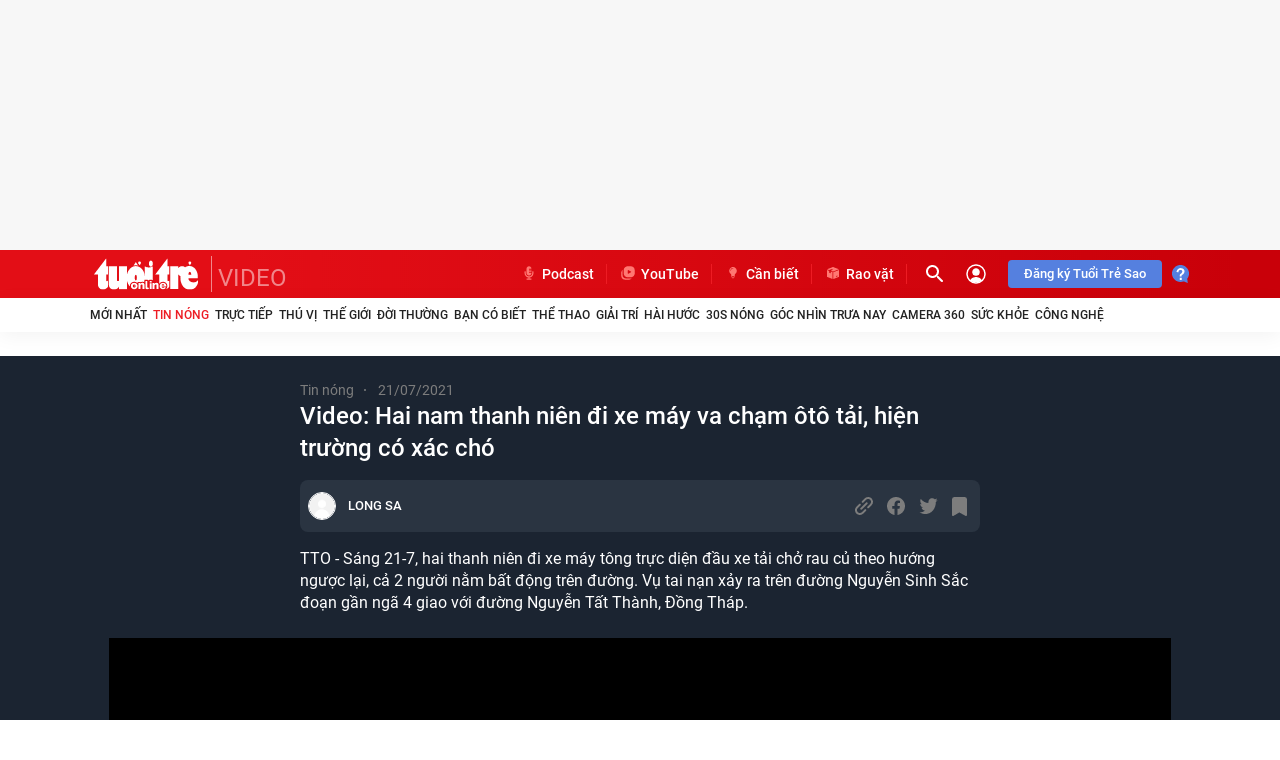

--- FILE ---
content_type: text/html; charset=utf-8
request_url: https://tuoitre.vn/video/video-hai-nam-thanh-nien-nghi-trom-cho-tong-truc-dien-dau-xe-tai-ca-2-nguy-kich-109672.htm
body_size: 34780
content:



<!DOCTYPE html>
<html id="mainHtml" lang="vi" xmlns="http://www.w3.org/1999/xhtml">
<head><meta name="google-site-verification" content="nsV1o2gWlgNI0d7amNezlNilgzm47WT4bNIgJPV_wjk" /><meta name="google-site-verification" content="y8PMKPH-UzpVdjHXzQjJ4oUEPfqLSWZl_EyOz5P02vc" /><meta http-equiv="Content-Type" content="text/html;charset=utf-8" /><title>Video: Hai nam thanh niên đi xe máy va chạm ôtô tải, hiện trường có xác chó - Tuổi Trẻ Online</title><meta http-equiv="Content-Language" content="vi" /><meta name="Language" content="vi" /><meta name="distribution" content="Global" /><meta name="REVISIT-AFTER" content="1&#32;DAYS" /><meta id="metaRobots" name="robots" content="index,follow,all,max-image-preview:large" /><link rel="shortcut&#32;icon" href="https://statictuoitre.mediacdn.vn/web_images/favicon.ico" type="image/x-icon" /><meta name="msvalidate.01" content="E52E0AECFFC89B1959FC75D368D4B11E" /><meta property="fb:pages" content="131539760743" /><meta property="fb:pages" content="214610578564918" /><link rel="dns-prefetch" href="https://cdn.tuoitre.vn/" /><link rel="dns-prefetch" href="https://statictuoitre.mediacdn.vn" /><link rel="dns-prefetch" href="https://adservice.google.com" /><link rel="dns-prefetch" href="https://adservice.google.com.vn" /><link rel="dns-prefetch" href="https://www.googletagservices.com" /><link rel="dns-prefetch" href="https://partner.googleadservices.com" /><link rel="dns-prefetch" href="https://js.aiservice.vn" /><link rel="dns-prefetch" href="https://media1.admicro.vn" /><link rel="dns-prefetch" href="https://lg1.logging.admicro.vn" /><link rel="dns-prefetch" href="https://static.contineljs.com" /><link rel="dns-prefetch" href="https://contineljs.com" /><link rel="preconnect" href="https://www.googletagmanager.com" /><link rel="preconnect" href="https://www.google-analytics.com" /><link rel="preconnect" href="https://securepubads.g.doubleclick.net" /><link rel="preconnect" href="https://tpc.googlesyndication.com" /><link rel="preconnect" href="https://media1.admicro.vn" /><meta property="og:type" content="website" />
<meta property="og:site_name" content="TUOI TRE ONLINE" />
<meta property="og:title" content="Video: Hai nam thanh niên đi xe máy va chạm ôtô tải, hiện trường có xác chó" />
<meta property="og:url" content="https://tuoitre.vn/video/video-hai-nam-thanh-nien-nghi-trom-cho-tong-truc-dien-dau-xe-tai-ca-2-nguy-kich-109672.htm" />
<meta property="og:image" content="https://cdn2.tuoitre.vn/thumb_w/1200/2021/7/21/nghi-trom-cho-16268448657681834748097-crop-16268448725131647595978.jpg" />
<meta property="og:description" content="Video clip Video: Hai nam thanh niên đi xe máy va chạm ôtô tải, hiện trường có xác chó của Tuổi Trẻ Video Online. Xem Video: Hai nam thanh niên đi xe máy va chạm ôtô tải, hiện trường có xác chó chất lượng cao và nhanh nhất." />
<meta property="article:tag" content="video clip, tags, tên danh mục, video clip" />
<meta name="keywords" content="video clip, tags, tên danh mục, video clip" />
<meta property="article:author" content="baotuoitre" />
<meta property="twitter:image" content="https://cdn2.tuoitre.vn/thumb_w/1200/2021/7/21/nghi-trom-cho-16268448657681834748097-crop-16268448725131647595978.jpg" />
<meta property="twitter:card" content="summary_large_image" />


<meta name="author" content="TUOI TRE ONLINE" />
<meta name="copyright" content="Copyright © 2025 by TUOITRE.VN" />
<meta name="RATING" content="GENERAL" />
<meta name="GENERATOR" content="TUOI TRE ONLINE" />

<meta name="viewport" content="width=device-width,&#32;initial-scale=1,&#32;minimum-scale=1,&#32;maximum-scale=5,&#32;user-scalable=1" /><meta name="keywords" content="video clip, tags, tên danh mục, video clip" />
<meta name="news_keywords" content="video clip, tags, tên danh mục, video clip" />
<meta name="description" content="Video clip Video: Hai nam thanh niên đi xe máy va chạm ôtô tải, hiện trường có xác chó của Tuổi Trẻ Video Online. Xem Video: Hai nam thanh niên đi xe máy va chạm ôtô tải, hiện trường có xác chó chất lượng cao và nhanh nhất." />
<script type="text/javascript">var _ADM_Channel = '%2Ftruyen-hinh%2Ftin-nong%2Fdetail%2F';</script><script>window.dataLayer = window.dataLayer || [];dataLayer.push({'pageCategory': '/truyen-hinh/tin-nong/detail/'});</script><script>window.dataLayer = window.dataLayer || [];dataLayer.push({  'articleId': '109672',  'articleTitle': 'Video: Hai nam thanh ni\u00ean \u0111i xe m\u00e1y va ch\u1ea1m \u00f4t\u00f4 t\u1ea3i, hi\u1ec7n tr\u01b0\u1eddng c\u00f3 x\u00e1c ch\u00f3',  'articleCategory': 'Tin n\u00f3ng',  'articleAlowAds': '1',  'articleSponsor': '0',  'articleType': 'Video',  'articleTags': 'nam thanh ni\u00ean;Nghi tr\u1ed9m ch\u00f3;t\u00f4ng tr\u1ef1c di\u1ec7n;xe t\u1ea3i;c\u1ea3 2 nguy k\u1ecbch;\u0111i xe m\u00e1y;xe t\u1ea3i ch\u1edf rau;ch\u1edf rau c\u1ee7;Xe m\u00e1y h\u01b0 h\u1ecfng;Tr\u1ed9m ch\u00f3 t\u00f4ng xe;Thanh ni\u00ean tr\u1ed9m ch\u00f3;b\u1eaft tr\u1ed9m ch\u00f3;\u0111i\u1ec1u khi\u1ec3n xe;B\u0103t sthanh ni\u00ean tr\u1ed9m;Tr\u1ed9m ch\u00f3 t\u00f4ng xe t\u1ea3i;t\u00f4ng v\u00e0o xe t\u1ea3i;\u0111i\u1ec1u tra nguy\u00ean nh\u00e2n;Nguy\u00ean nh\u00e2n t\u00f4ng xe t\u1ea3i;Tr\u1ed9m ch\u00f3 nguy k\u1ecbch;B\u1eaft t\u1ed9m ch\u00f3',  'articlePublishDate': Date.parse("2021-07-21T13:16:47+07:00"),  'articleThumbnail': 'https://cdn2.tuoitre.vn/thumb_w/1200/2021/7/21/nghi-trom-cho-16268448657681834748097-crop-16268448725131647595978.jpg',  'articleShortUrl': 'https://tuoitre.vn/video/video-hai-nam-thanh-nien-nghi-trom-cho-tong-truc-dien-dau-xe-tai-ca-2-nguy-kich-109672.htm',  'articleFullUrl': 'https://tuoitre.vn/video/video-hai-nam-thanh-nien-nghi-trom-cho-tong-truc-dien-dau-xe-tai-ca-2-nguy-kich-109672.htm',  'articleLayout': '2',  'pageType': 'Detail',  'articleParentCategory': 'Video',  'articleContentType': ''});</script><script>window.dataLayer = window.dataLayer || [];dataLayer.push({  'articleAuthor': 'LONG SA',  'articleAuthorID': ''});</script>
  


<style>
    @font-face { font-family: 'Roboto'; font-style: normal;font-display:swap; font-weight: 400; src: url('https://static.mediacdn.vn/fonts/Roboto-Regular.woff2') format('woff2'), url('https://static.mediacdn.vn/fonts/Roboto-Regular.woff') format('woff'), url('https://static.mediacdn.vn/fonts/Roboto-Regular.ttf') format('truetype'), url('https://static.mediacdn.vn/fonts/Roboto-Regular.eot') format('embedded-opentype'); }
    @font-face { font-family: 'Roboto'; font-style: normal;font-display:swap; font-weight: 500; src: url('https://static.mediacdn.vn/fonts/Roboto-Medium.woff2') format('woff2'), url('https://static.mediacdn.vn/fonts/Roboto-Medium.woff') format('woff'), url('https://static.mediacdn.vn/fonts/Roboto-Medium.ttf') format('truetype'), url('https://static.mediacdn.vn/fonts/Roboto-Medium.eot') format('embedded-opentype'); }
    @font-face { font-family: 'Roboto'; font-style: normal;font-display:swap; font-weight: 600; src: url('https://static.mediacdn.vn/fonts/RobotoCondensed-Bold.woff2') format('woff2'), url('https://static.mediacdn.vn/fonts/RobotoCondensed-Bold.woff') format('woff'), url('https://static.mediacdn.vn/fonts/RobotoCondensed-Bold.ttf') format('truetype'), url('https://static.mediacdn.vn/fonts/RobotoCondensed-Bold.eot') format('embedded-opentype'); }
    @font-face { font-family: 'Roboto'; font-style: normal;font-display:swap; font-weight: 700; src: url('https://static.mediacdn.vn/fonts/Roboto-Bold.woff2') format('woff2'), url('https://static.mediacdn.vn/fonts/Roboto-Bold.woff') format('woff'), url('https://static.mediacdn.vn/fonts/Roboto-Bold.ttf') format('truetype'), url('https://static.mediacdn.vn/fonts/Roboto-Bold.eot') format('embedded-opentype'); }
    @font-face { font-family: 'Roboto'; font-style: normal;font-display:swap; font-weight: bold; src: url('https://static.mediacdn.vn/fonts/Roboto-Bold.woff2') format('woff2'), url('https://static.mediacdn.vn/fonts/Roboto-Bold.woff') format('woff'), url('https://static.mediacdn.vn/fonts/Roboto-Bold.ttf') format('truetype'), url('https://static.mediacdn.vn/fonts/Roboto-Bold.eot') format('embedded-opentype'); }
    @font-face { font-family: 'Merriweather'; font-style: normal;font-display:swap; font-display: optional; font-weight: bold; src: url('https://static.mediacdn.vn/fonts/Merriweather-Bold.woff2') format('woff2'), url('https://static.mediacdn.vn/fonts/Merriweather-Bold.woff') format('woff'), url('https://static.mediacdn.vn/fonts/Merriweather-Bold.ttf') format('truetype'),url('https://static.mediacdn.vn/fonts/Merriweather-Bold.eot') format('embedded-opentype'); }
</style>

<script type="text/javascript">
    function getMeta(t) { let e = document.getElementsByTagName("meta"); for (let n = 0; n < e.length; n++)if (e[n].getAttribute("name") === t) return e[n].getAttribute("content"); return "" }

    var hdUserAgent = getMeta("uc:useragent");
    var isNotAllowAds = hdUserAgent.includes("not-allow-ads");

    var appSettings = pageSettings = {
        domain: "https://tuoitre.vn",
        apiDomain: "https://s5.tuoitre.vn",
        ajaxDomain: "https://s5.tuoitre.vn",
        idDomain: "https://id.tuoitre.vn",
        urlJsId: "https://static-tuoitre.tuoitre.vn/tuoitre/web_js/corecommentv2.plugin.10102024v1.min.js",
       
        
        sharefbApiDomain: "https://sharefb.cnnd.vn",
        videoplayer: "https://vcplayer.mediacdn.vn",
        imageStorage:"https://cdn2.tuoitre.vn",
        videoImageDomain: "https://cdn2.tuoitre.vn",
        domain_TVO: "https://tuoitre.vn",
        apiUtils: "https://utils3.cnnd.vn",
        isLoginv2: 2,
        SSOapiurl: 'https://sso.tuoitre.vn',
        allowAds: true && !isNotAllowAds,
        storageMPS: true,
        playerSecureToken: "[base64]"
        //playerSecureToken: "[base64]"
        
        
    };
   
</script>

    <script type="text/javascript">
        function getCookie(e) { if (document.cookie.length > 0) { var t = document.cookie.indexOf(e + "="); if (-1 != t) { t = t + e.length + 1; var s = document.cookie.indexOf(";", t); return -1 == s && (s = document.cookie.length), unescape(document.cookie.substring(t, s)) } } return "" } function loadCss(e) { var t = document.getElementsByTagName("head")[0], s = document.createElement("link"); s.rel = "stylesheet", s.type = "text/css", s.href = e, s.media = "all", t.appendChild(s) } function loadJsAsync(e, t, s) { var o = document.createElement("script"); if (o.type = "text/javascript", o.async = !0, "function" == typeof t && (o.onreadystatechange = o.onload = function () { t() }), o.src = e, void 0 !== s && o.setAttribute("onerror", s), o) { for (var a = document.getElementsByTagName("script"), r = !1, n = 0; n < a.length; n++)a[n].src == e && (r = !0); !r && document.getElementsByTagName("head")[0].appendChild(o) } } function loadJsDefer(e, t, s) { var o = document.createElement("script"); if (o.type = "text/javascript", o.defer = !0, "function" == typeof t && (o.onreadystatechange = o.onload = function () { t() }), o.src = e, void 0 !== s && o.setAttribute("onerror", s), o) { for (var a = document.getElementsByTagName("script"), r = !1, n = 0; n < a.length; n++)a[n].src == e && (r = !0); !r && document.getElementsByTagName("head")[0].appendChild(o) } } function adsCore() { pageSettings.allowAds && (loadCss("https://quangcao.tuoitre.vn/static/js/cms_ads.css"), loadJsDefer("https://quangcao.tuoitre.vn/static/js/cms_ads.js"), loadJsAsync("https://static.amcdn.vn/tka/cdn.js"), loadJsDefer("https://media1.admicro.vn/cms/Arf.min.js", "", callbackEr = "window.arferrorload = true;")) } var ttostartloadads = getCookie("_ck_user"); "true" != ttostartloadads && pageSettings.allowAds && adsCore(); var ttocheckuserstar = getCookie("_ck_isTTSao"); void 0 !== ttocheckuserstar && null != ttocheckuserstar && "true" == ttocheckuserstar ? dataLayer.push({ isTTSao: "1" }) : dataLayer.push({ isTTSao: "0" }); var ttocheckuserlogin = getCookie("_ck_isLogin"); void 0 !== ttocheckuserlogin && null != ttocheckuserlogin && "true" == ttocheckuserlogin ? dataLayer.push({ isLogin: "1" }) : dataLayer.push({ isLogin: "0" });
        function checkRunInitScroll() { if ("undefined" != typeof runinitscroll && runinitscroll.length >= 1) { runinitscroll[0](); for (var e = runinitscroll.length, t = [], n = 1; n < e; n++)t.push(runinitscroll[n]); runinitscroll = t } window.setTimeout(function () { checkRunInitScroll() }, 1) } setTimeout(function () { let e = !1, t = appSettings.allowAds ? 1 : 3e3; function n() { try { let o; e || (e = !0, document.removeEventListener("scroll", n), (o = document.createElement("script")).async = !0, o.setAttribute("data-ad-client", ""), document.head.appendChild(o), o.src = "", document.removeEventListener("mousemove", n), document.removeEventListener("mousedown", n), document.removeEventListener("touchstart", n)), setTimeout(function () { checkRunInitScroll() }, t) } catch (i) { console.log("init --" + i) } } document.addEventListener("scroll", n, { passive: !0 }), document.addEventListener("mousemove", n), document.addEventListener("mousedown", n), document.addEventListener("touchstart", n, { passive: !0 }), document.addEventListener("load", function () { document.body.clientHeight != document.documentElement.clientHeight && 0 == document.documentElement.scrollTop && 0 == document.body.scrollTop || n() }) }, 1);
    </script>
    



<!-- adm tracking -->
<script defer type="text/javascript" src="//media1.admicro.vn/core/adm_tracking.js"></script>
<script type="text/javascript">
    if (appSettings.allowAds) {
        if (window.location.host == "tuoitre.vn" || window.location.host == "b1.tuoitre.vn" || window.location.host == "b2.tuoitre.vn") {
            (function (w, d, s, l, i) {
                w[l] = w[l] || []; w[l].push({
                    'gtm.start':
                        new Date().getTime(), event: 'gtm.js'
                }); var f = d.getElementsByTagName(s)[0],
                    j = d.createElement(s), dl = l != 'dataLayer' ? '&l=' + l : ''; j.async = true; j.src =
                        'https://www.googletagmanager.com/gtm.js?id=' + i + dl; f.parentNode.insertBefore(j, f);
            })(window, document, 'script', 'dataLayer', 'GTM-KG7C9D4');
        }
    }
</script>
<!-- Google Analytics -->
<script>
    if (appSettings.allowAds) {
        (function (w, d, s, l, i) {
            w[l] = w[l] || []; w[l].push({
                'gtm.start':
                    new Date().getTime(), event: 'gtm.js'
            }); var f = d.getElementsByTagName(s)[0],
                j = d.createElement(s), dl = l != 'dataLayer' ? '&l=' + l : ''; j.async = true; j.src =
                    'https://www.googletagmanager.com/gtm.js?id=' + i + dl; f.parentNode.insertBefore(j, f);
        })(window, document, 'script', 'dataLayer', 'GTM-KFJP3N');
    }
</script>


<!-- Admicro Tag Manager -->
<script> 
    if (appSettings.allowAds) {
        (function (a, b, d, c, e) {
            a[c] = a[c] || [];
            a[c].push({ "atm.start": (new Date).getTime(), event: "atm.js" });
            a = b.getElementsByTagName(d)[0]; b = b.createElement(d); b.async = !0;
            b.src = "//deqik.com/tag/corejs/" + e + ".js"; a.parentNode.insertBefore(b, a)
        })(window, document, "script", "atmDataLayer", "ATMN0338SURGN");
    }
</script>
<!-- End Admicro Tag Manager -->

<script type="text/javascript">
    var arfAsync = arfAsync || [];
    var googletag = googletag || {};
    googletag.cmd = googletag.cmd || [];

    var is_iPadScreen = navigator.userAgent.match(/iPad/i);
    var widthScreen;
    (runinit = window.runinit || []).push(function () {
        widthScreen = $(window).width();
    });
</script>
    



<link href="https://static-tuoitre.tuoitre.vn/tuoitre/web_css/tuoitrenew.media_new.06022024v1.min.css" rel="stylesheet" />
<style>.media__focus-main .box-frame { border-radius: 8px; overflow: hidden; }.thumb-trailer video { border-radius: 8px; }.media__focus-main .box-content { border-radius: 8px; background: #f7f7f7; margin-left: 8px; }.media__focus-main { background: transparent; }[data-recid="5"],[data-reactid="5"] { display: none !important; } .list-share .btnright:hover .crtlrightcm { width: 190px !important; }</style>


    <script>
        
        
        (function (d, s, id) {
            var js, fjs = d.getElementsByTagName(s)[0];
            if (d.getElementById(id)) return;
            js = d.createElement(s); js.id = id;
            js.src = "//connect.facebook.net/vi_VN/all.js#xfbml=1&appId=769128874330419";
            fjs.parentNode.insertBefore(js, fjs);
        }(document, 'script', 'facebook-jssdk'));
    </script>
<!-- GOOGLE SEARCH STRUCTURED DATA FOR ARTICLE -->
    <script type="application/ld+json">
    {
   "@context" : "http://schema.org",
  "@type": "WebSite",
   "name":"Video: Hai nam thanh niên đi xe máy va ch&#7841;m ôtô t&#7843;i, hi&#7879;n trư&#7901;ng có xác chó",
   "alternateName": "TTO - Sáng 21-7, hai thanh niên đi xe máy tông tr&#7921;c di&#7879;n đ&#7847;u xe t&#7843;i ch&#7903; rau c&#7911; theo hư&#7899;ng ngư&#7907;c l&#7841;i, c&#7843; 2 ngư&#7901;i n&#7857;m b&#7845;t đ&#7897;ng trên đư&#7901;ng. V&#7909; tai n&#7841;n x&#7843;y ra trên đư&#7901;ng Nguy&#7877;n Sinh S&#7855;c đo&#7841;n g&#7847;n ngã 4 giao v&#7899;i đư&#7901;ng Nguy&#7877;n T&#7845;t Thành, Đ&#7891;ng Tháp.",
   "url":"https://tuoitre.vn/video/video-hai-nam-thanh-nien-nghi-trom-cho-tong-truc-dien-dau-xe-tai-ca-2-nguy-kich-109672.htm"
   }
   </script><script type="application/ld+json">
    {
                "@context": "http://schema.org",
                "@type": "Organization",
    "name":"Báo Tu&#7893;i Tr&#7867; - Tin t&#7913;c m&#7899;i nh&#7845;t, tin nhanh, tin nóng 24h", 
    "url": "https://tuoitre.vn",
                "logo": "https://static-tuoitre.tuoitre.vn/tuoitre/web_images/tto_default_avatar.png", 
    "email": "mailto:tto@tuoitre.com.vn",
    "sameAs":[
     "https://www.facebook.com/baotuoitre",
     "https://www.youtube.com/channel/UCrwJa6KRHWnJpJPZNeKKcvA"],
     
"contactPoint": [{
    "@type": "ContactPoint",
    "telephone": "+842838443826",
    "contactType": "customer service"
    }],
"address": {
"@type": "PostalAddress",
"addressLocality": "Phú Nhuận",
"addressRegion": "TPHCM",
"addressCountry": "Việt Nam",
"postalCode":"70000",
"streetAddress": "60A Hoàng Văn Thụ"
}
}
</script><script type="application/ld+json">
                                {
                                    "@context": "https://schema.org",
                                    "@type": "VideoObject",
                                    "name": "Video: Hai nam thanh niên đi xe máy va ch&#7841;m ôtô t&#7843;i, hi&#7879;n trư&#7901;ng có xác chó",
                                    "description": "TTO - Sáng 21-7, hai thanh niên đi xe máy tông tr&#7921;c di&#7879;n đ&#7847;u xe t&#7843;i ch&#7903; rau c&#7911; theo hư&#7899;ng ngư&#7907;c l&#7841;i, c&#7843; 2 ngư&#7901;i n&#7857;m b&#7845;t đ&#7897;ng trên đư&#7901;ng. V&#7909; tai n&#7841;n x&#7843;y ra trên đư&#7901;ng Nguy&#7877;n Sinh S&#7855;c đo&#7841;n g&#7847;n ngã 4 giao v&#7899;i đư&#7901;ng Nguy&#7877;n T&#7845;t Thành, Đ&#7891;ng Tháp.",
                                    "thumbnailUrl": ["https://cdn2.tuoitre.vn/thumb_w/1200/2021/7/21/nghi-trom-cho-16268448657681834748097-crop-16268448725131647595978.jpg"],
                                    "uploadDate": "2021-07-21T12:17+07:00",
                                    "duration": "PT0M53.920S"
                                    ,"contentUrl": "https://cdn2.tuoitre.vn/2021/7/21/ban-sua-video-hai-nam-thanh-nien-nghi-trom-cho-tong-truc-dien-vao-xe-tai-ca-2-nguy-kich-16268470747041728058423-67984.mp4"
                                }
                            </script>
    <script type="text/javascript">
        (function () {
            var a = document.createElement("script");
            a.type = "text/javascript"; a.async = !0;
            a.src = "//media1.admicro.vn/core/analytics.js";
            var b = document.getElementsByTagName("script")[0];
            b.parentNode.insertBefore(a, b);
            window.admicro_analytics_q = window.admicro_analytics_q || [];
            window.admicro_analytics_q.push({ event: "pageviews", domain: "tv.tuoitre.vn", id: 2126 });
        })();
    </script>
<link rel="canonical" href="https://tuoitre.vn/video/video-hai-nam-thanh-nien-nghi-trom-cho-tong-truc-dien-dau-xe-tai-ca-2-nguy-kich-109672.htm" /></head>
<body class="media-page video">
    <script type="text/javascript">var ttostarteamplate = ""; if (document.cookie.length > 0) { var t = document.cookie.indexOf("_ck_user="); if (-1 != t) { t = t + 8 + 1; var e = document.cookie.indexOf(";", t); -1 == e && (e = document.cookie.length), ttostarteamplate = unescape(document.cookie.substring(t, e)) } else ttostarteamplate = "" } "true" == ttostarteamplate && document.body.classList.add("blue-style");</script>
    <!-- Google Tag Manager (noscript) -->
    <noscript>
        <iframe src="https://www.googletagmanager.com/ns.html?id=GTM-KFJP3N" height="0" width="0" style="display: none; visibility: hidden"></iframe>
    </noscript>
    <!-- End Google Tag Manager (noscript) -->
    <div id="admWrapsite">
        <div class="wapper">
            


<div id="LeaderBoardTop">
    
<div class="clearfix " data-atc="atc-nonstar">
    <zone id="jmg15j90"></zone>
    
    <script async>
        if (appSettings.allowAds) arfAsync.push("jmg15j90");
    </script>
    
</div>

</div>
<div class="header">
    <div class="header__sc">
        <div class="header__top">
            <div class="container">
                <div class="header__top-flex">
                    <div class="header__top-left">
                        <a href="/" title="Tin tức, tin nóng, đọc báo điện tử - Tuổi Trẻ Online" class="header__logo">
                            <img alt="Tin tức, tin nóng, đọc báo điện tử - Tuổi Trẻ Online" src="https://static.mediacdn.vn/tuoitre/web_images/logottonew.svg" width="112" height="36">
                            
                        </a>
                        
                        <a class="videoheader" href="/video.htm" title="video">VIDEO</a>
                        
                    </div>
                    <div class="header__top-right">
                        <div class="header__cate">
                            <ul>
                                <li>
                                    <a href="https://podcast.tuoitre.vn/" target="_blank" rel="nofollow" title="PODCAST TUỔI TRẺ" class="header__clink">
                                        <span class="icon">
                                            <svg width="18" height="18" viewBox="0 0 18 18" fill="none" xmlns="http://www.w3.org/2000/svg">
                                                <path d="M13.0909 7.3125H12.6818C12.4558 7.3125 12.2727 7.50129 12.2727 7.73438V9C12.2727 10.9723 10.6238 12.5548 8.67298 12.3587C6.9727 12.1875 5.72727 10.6113 5.72727 8.84971V7.73438C5.72727 7.50129 5.5442 7.3125 5.31818 7.3125H4.90909C4.68307 7.3125 4.5 7.50129 4.5 7.73438V8.79328C4.5 11.1568 6.1356 13.2638 8.38636 13.5839V14.4844H6.95455C6.72852 14.4844 6.54545 14.6732 6.54545 14.9062V15.3281C6.54545 15.5612 6.72852 15.75 6.95455 15.75H11.0455C11.2715 15.75 11.4545 15.5612 11.4545 15.3281V14.9062C11.4545 14.6732 11.2715 14.4844 11.0455 14.4844H9.61364V13.594C11.8051 13.2839 13.5 11.344 13.5 9V7.73438C13.5 7.50129 13.3169 7.3125 13.0909 7.3125ZM9 11.5312C10.3556 11.5312 11.4545 10.398 11.4545 9H9.27281C9.12222 9 9 8.90561 9 8.78906V8.36719C9 8.25064 9.12222 8.15625 9.27281 8.15625H11.4545V7.3125H9.27281C9.12222 7.3125 9 7.21811 9 7.10156V6.67969C9 6.56314 9.12222 6.46875 9.27281 6.46875H11.4545V5.625H9.27281C9.12222 5.625 9 5.53061 9 5.41406V4.99219C9 4.87564 9.12222 4.78125 9.27281 4.78125H11.4545C11.4545 3.38326 10.3556 2.25 9 2.25C7.64438 2.25 6.54545 3.38326 6.54545 4.78125V9C6.54545 10.398 7.64438 11.5312 9 11.5312Z" fill="#FF7772" />
                                            </svg>
                                        </span>
                                        Podcast
                                    </a>
                                </li>
                                <li>
                                    <a href="https://www.youtube.com/channel/UC47WI-kZXFf0H_f7pvaNCEQ" target="_blank" rel="nofollow" title="YOUTUBE BÁO TUỔI TRẺ" class="header__clink">
                                        <span class="icon">
                                            <svg width="18" height="18" viewBox="0 0 18 18" fill="none" xmlns="http://www.w3.org/2000/svg">
                                                <path fill-rule="evenodd" clip-rule="evenodd" d="M3.80103 5.78651C3.67089 6.1225 3.59951 6.48778 3.59951 6.86972V11.4001C3.59951 13.057 4.94266 14.4001 6.59951 14.4001H11.6699C12.052 14.4001 12.4174 14.3287 12.7535 14.1985C12.0218 15.1425 10.8769 15.7501 9.59014 15.7501H6.24969C4.04055 15.7501 2.24969 13.9592 2.24969 11.7501V8.94967C2.24969 7.663 2.8572 6.51822 3.80103 5.78651Z" fill="#FF7772" />
                                                <path fill-rule="evenodd" clip-rule="evenodd" d="M8.6795 2.24966C6.47037 2.24966 4.6795 4.04052 4.6795 6.24966V9.3201C4.6795 11.5292 6.47037 13.3201 8.6795 13.3201H11.7499C13.9591 13.3201 15.7499 11.5292 15.7499 9.3201V6.24966C15.7499 4.04052 13.9591 2.24966 11.7499 2.24966H8.6795ZM12.1051 8.15374C12.2851 8.04981 12.2851 7.78999 12.1051 7.68606L9.27002 6.04921C9.09002 5.94528 8.86501 6.07519 8.86501 6.28305L8.86501 9.55675C8.86501 9.76461 9.09002 9.89451 9.27002 9.79059L12.1051 8.15374Z" fill="#FF7772" />
                                            </svg>
                                        </span>
                                        YouTube
                                    </a>
                                </li>
                                <li>
                                    <a href="https://tuoitre.vn/can-biet.htm" title="CẦN BIẾT" class="header__clink">
                                        <span class="icon">
                                            <svg width="18" height="18" viewBox="0 0 18 18" fill="none" xmlns="http://www.w3.org/2000/svg">
                                                <path d="M8.99662 14.2486C8.84917 14.2486 8.70171 14.2518 8.55425 14.2486C8.10867 14.2356 7.78812 13.9218 7.78491 13.4753C7.78491 13.2941 7.75606 13.1712 7.59257 13.0579C7.40024 12.9285 7.33292 12.7085 7.33292 12.4723C7.33292 12.1973 7.35536 11.9223 7.32651 11.6505C7.29446 11.3108 7.24317 10.971 7.15982 10.6443C7.07647 10.3142 6.86491 10.0489 6.60846 9.82567C5.8872 9.19476 5.44804 8.40206 5.29737 7.4476C5.03772 5.83956 5.86476 4.18947 7.30407 3.43883C7.85864 3.14764 8.44847 2.9794 9.07676 3.00204C10.6764 3.06028 12.1221 4.16035 12.5676 5.71338C13.026 7.302 12.6125 8.67384 11.4136 9.79979C11.1796 10.0198 10.9713 10.256 10.8623 10.5634C10.8078 10.7219 10.7789 10.8901 10.7469 11.0552C10.6539 11.5275 10.6603 12.0064 10.6635 12.4852C10.6635 12.7797 10.5321 12.9997 10.2853 13.1582C10.2532 13.1776 10.2276 13.2294 10.2212 13.2682C10.2083 13.375 10.218 13.485 10.2019 13.595C10.1538 13.9541 9.85893 14.2259 9.50311 14.2453C9.33641 14.255 9.16652 14.2453 8.99983 14.2453C8.99662 14.2453 8.99662 14.2453 8.99662 14.2486ZM6.43856 6.47695C6.43856 6.51901 6.43536 6.5449 6.43856 6.57402C6.45459 6.71638 6.55717 6.81668 6.6918 6.81991C6.82003 6.82315 6.92261 6.72932 6.94825 6.59343C6.95466 6.55784 6.95466 6.52225 6.95466 6.48342C7.01236 5.61308 7.44191 5.00157 8.23049 4.6489C8.46129 4.54537 8.71133 4.50331 8.96457 4.49684C9.1569 4.49037 9.27551 4.36418 9.24986 4.20241C9.22743 4.05034 9.11202 3.97269 8.91969 3.97916C7.56693 4.02446 6.48344 5.11805 6.43856 6.47695ZM7.84582 11.9708C7.84582 12.152 7.83941 12.3299 7.84582 12.5047C7.85223 12.6405 7.9516 12.7376 8.08624 12.7408C8.69209 12.7441 9.30115 12.7441 9.90701 12.7408C10.0288 12.7408 10.125 12.6664 10.1346 12.5499C10.1538 12.3558 10.141 12.1617 10.141 11.974C9.37488 11.9708 8.61836 11.9708 7.84582 11.9708ZM9.69865 13.2715C9.22422 13.2715 8.76582 13.2715 8.2978 13.2715C8.2978 13.3459 8.2946 13.4138 8.2978 13.4818C8.30742 13.6241 8.40038 13.7277 8.54143 13.7277C8.84596 13.7341 9.14729 13.7341 9.45182 13.7277C9.59286 13.7244 9.68582 13.6241 9.69544 13.4785C9.70185 13.4138 9.69865 13.3459 9.69865 13.2715Z" fill="#FF7772" />
                                            </svg>
                                        </span>
                                        Cần biết
                                    </a>
                                </li>
                                <li>
                                    <a href="https://raovat.tuoitre.vn" target="_blank" rel="nofollow" title="RAO VẶT" class="header__clink">
                                        <span class="icon">
                                            <svg width="18" height="18" viewBox="0 0 18 18" fill="none" xmlns="http://www.w3.org/2000/svg">
                                                <path d="M15 6.08317C15 6.05337 14.9706 6.03251 14.9442 6.04443C13.1301 6.73582 11.319 7.42722 9.50195 8.11265C9.39921 8.15139 9.36986 8.19907 9.36986 8.30636C9.37279 10.4938 9.37279 12.6842 9.37279 14.8716V14.958C9.37279 14.9879 9.40215 15.0087 9.42857 14.9968C11.2838 14.2905 13.1272 13.5902 14.9706 12.8868C14.9883 12.8809 15 12.863 15 12.8451C15 10.5921 15 8.33616 15 6.08317ZM12.0558 12.8779C12.0294 12.8868 12 12.869 12 12.8392C12 12.6097 12.0029 12.3951 11.9971 12.1776C11.9941 12.1031 12.0235 12.0733 12.0881 12.0524C12.1937 12.0166 12.2994 11.9719 12.4051 11.9332C12.7485 11.8021 13.089 11.6739 13.4442 11.5398C13.4706 11.5309 13.5 11.5488 13.5 11.5786C13.5 11.817 13.5029 12.0464 13.4971 12.2759C13.4971 12.3027 13.4589 12.3415 13.4325 12.3534C13.2916 12.413 13.1507 12.4637 13.0068 12.5173C12.6928 12.6365 12.3816 12.7557 12.0558 12.8779Z" fill="#FF7772" />
                                                <path d="M8.57142 14.9936C8.59784 15.0026 8.62426 14.9817 8.62426 14.9549V14.8834C8.62426 12.687 8.62426 10.4906 8.6272 8.29425C8.6272 8.19292 8.59784 8.1512 8.50685 8.11842C7.96966 7.91875 7.43248 7.71312 6.8953 7.50749C6.86594 7.49557 6.83952 7.48663 6.80724 7.47769C6.78082 7.46875 6.7544 7.48961 6.7544 7.51643V9.29856C6.7544 9.32836 6.72504 9.34922 6.69863 9.3373C6.60763 9.30154 6.5225 9.27174 6.44031 9.23896C6.07925 9.10187 5.71819 8.9618 5.3542 8.83068C5.27494 8.80087 5.24853 8.76511 5.24853 8.67869C5.25146 8.11246 5.25146 7.54325 5.25146 6.97702C5.25146 6.91742 5.24559 6.87868 5.17808 6.85186C4.47357 6.58662 3.76907 6.31543 3.06457 6.04722C3.06164 6.04424 3.05577 6.04424 3.05283 6.04424C3.02641 6.03828 3.00293 6.05914 3.00293 6.08596V6.14854C3.00293 8.35385 3.00293 10.5592 2.99999 12.7615C2.99999 12.8539 3.02935 12.8926 3.11154 12.9224C4.91682 13.6049 6.71917 14.2933 8.52152 14.9787C8.5362 14.9817 8.55381 14.9877 8.57142 14.9936Z" fill="#FF7772" />
                                                <path d="M3.10269 5.2217C3.06746 5.2366 3.06746 5.28726 3.10269 5.29918C3.66629 5.51376 4.20347 5.71939 4.74359 5.92502C4.91091 5.9876 5.08116 6.10382 5.24848 6.09786C5.41873 6.0919 5.58605 5.96674 5.75337 5.89223C6.3023 5.64488 6.84828 5.39455 7.39721 5.14422C7.46472 5.11144 7.52343 5.10846 7.59388 5.14124C8.02539 5.33197 8.46277 5.51674 8.89427 5.70448C8.90015 5.70746 8.90308 5.70746 8.90895 5.71045C8.94124 5.72535 8.94124 5.77303 8.90895 5.78793C8.225 6.07402 7.54985 6.35714 6.85416 6.64919C6.81893 6.66409 6.81893 6.71476 6.85416 6.72668C6.9158 6.75052 6.96864 6.77138 7.02148 6.79224C7.65259 7.03363 8.28371 7.27502 8.91482 7.51343C8.96179 7.53132 9.02343 7.5343 9.06746 7.51642C11.0136 6.78032 12.954 6.04124 14.8972 5.29918C14.9324 5.28726 14.9324 5.2366 14.9001 5.2217C14.8943 5.21872 14.8884 5.21574 14.8825 5.21276C12.951 4.47964 11.0225 3.74653 9.09095 3.01341C9.04105 2.99553 8.95885 2.99553 8.90895 3.01341C6.97744 3.74355 5.04887 4.47964 3.1203 5.21574C3.11443 5.21574 3.10856 5.21872 3.10269 5.2217Z" fill="#FF7772" />
                                            </svg>
                                        </span>
                                        Rao vặt
                                    </a>
                                </li>
                            </ul>
                        </div>

                        <div class="header__action">
                            <div class="box-search frm-search">
                                <input onfocus="this.removeAttribute('readonly');" class="input-search txt-search-video" placeholder="Nhập nội dung cần tìm" />
                                <a href="javascript:;" rel="nofollow" class="header__search txt-search">
                                    <svg width="24" height="24" viewBox="0 0 24 24" fill="none" xmlns="http://www.w3.org/2000/svg">
                                        <g clip-path="url(#clip0_5065_43138)">
                                            <path d="M15.4996 14.0006H14.7096L14.4296 13.7306C15.6296 12.3306 16.2496 10.4206 15.9096 8.39063C15.4396 5.61063 13.1196 3.39063 10.3196 3.05063C6.08965 2.53063 2.52965 6.09063 3.04965 10.3206C3.38965 13.1206 5.60965 15.4406 8.38965 15.9106C10.4196 16.2506 12.3296 15.6306 13.7296 14.4306L13.9996 14.7106V15.5006L18.2496 19.7506C18.6596 20.1606 19.3296 20.1606 19.7396 19.7506C20.1496 19.3406 20.1496 18.6706 19.7396 18.2606L15.4996 14.0006ZM9.49965 14.0006C7.00965 14.0006 4.99965 11.9906 4.99965 9.50063C4.99965 7.01063 7.00965 5.00063 9.49965 5.00063C11.9896 5.00063 13.9996 7.01063 13.9996 9.50063C13.9996 11.9906 11.9896 14.0006 9.49965 14.0006Z" fill="white" />
                                        </g>
                                        <defs>
                                            <clipPath id="clip0_5065_43138">
                                                <rect width="24" height="24" fill="white" />
                                            </clipPath>
                                        </defs>
                                    </svg>

                                </a>
                                <a href="javascript:;" rel="nofollow" class="header__search btn-search-video">
                                    <svg width="24" height="24" viewBox="0 0 24 24" fill="none" xmlns="http://www.w3.org/2000/svg">
                                        <g clip-path="url(#clip0_5065_431381)">
                                            <path d="M15.4996 14.0006H14.7096L14.4296 13.7306C15.6296 12.3306 16.2496 10.4206 15.9096 8.39063C15.4396 5.61063 13.1196 3.39063 10.3196 3.05063C6.08965 2.53063 2.52965 6.09063 3.04965 10.3206C3.38965 13.1206 5.60965 15.4406 8.38965 15.9106C10.4196 16.2506 12.3296 15.6306 13.7296 14.4306L13.9996 14.7106V15.5006L18.2496 19.7506C18.6596 20.1606 19.3296 20.1606 19.7396 19.7506C20.1496 19.3406 20.1496 18.6706 19.7396 18.2606L15.4996 14.0006ZM9.49965 14.0006C7.00965 14.0006 4.99965 11.9906 4.99965 9.50063C4.99965 7.01063 7.00965 5.00063 9.49965 5.00063C11.9896 5.00063 13.9996 7.01063 13.9996 9.50063C13.9996 11.9906 11.9896 14.0006 9.49965 14.0006Z" fill="white" />
                                        </g>
                                        <defs>
                                            <clipPath id="clip0_5065_431381">
                                                <rect width="24" height="24" fill="white" />
                                            </clipPath>
                                        </defs>
                                    </svg>

                                </a>
                            </div>
                            
<div class="loginform">
    <div class="h_logout" id="head_login">
        <a href="#" rel="nofollow" class="header__user" data-atc="login">
            <svg width="24" height="24" viewBox="0 0 32 32" fill="none" xmlns="http://www.w3.org/2000/svg">
                <ellipse cx="16" cy="13.3333" rx="4" ry="4" fill="white" stroke="white" stroke-width="2" stroke-linecap="round" />
                <circle cx="16" cy="16" r="12" stroke="white" stroke-width="2" />
                <path d="M23.7074 25.1019C23.8769 25.0088 23.957 24.8073 23.8854 24.6277C23.3712 23.3393 22.3808 22.2046 21.0419 21.3776C19.5955 20.4843 17.8232 20 16 20C14.1768 20 12.4046 20.4842 10.9581 21.3776C9.61925 22.2046 8.6288 23.3393 8.11464 24.6277C8.04298 24.8073 8.12314 25.0088 8.29264 25.1019C13.0929 27.7373 18.9071 27.7373 23.7074 25.1019Z" fill="white" />
            </svg>
        </a>
    </div>
    <div class="h_login" id="head_islogin">
        <a class="h_name" href="https://sso.tuoitre.vn" target="_blank" rel="nofollow" title="Thông tin tài khoản">
            <img  src="https://static-tuoitre.tuoitre.vn/tuoitre/web_images/userdeffault.jpg" alt="thông tin tài khoản" data-uinfo="avatar_path" />
            <span class="txt"></span>
        </a>
        <div class="logininfo">
            <div class="u_name">Xin chào, <a href="#" rel="nofollow" title="" data-uinfo="name"></a></div>
            <ul>
                <li>
                    <a href="https://sso.tuoitre.vn" target="_blank" rel="nofollow" title="Cài đặt tài khoản">Cài đặt tài khoản</a>
                </li>
                <li>
                    <a href="https://sso.tuoitre.vn/bookmarked-articles" target="_blank" rel="nofollow" title="Tin đã lưu">Tin đã lưu</a>
                </li>
                <li>
                    <a href="https://sso.tuoitre.vn/commented-articles" target="_blank" rel="nofollow" title="Bình luận của bạn">Bình luận của bạn</a>
                </li>
                <li>
                    <a href="https://sso.tuoitre.vn/transactions" target="_blank" rel="nofollow" title="Lịch sử giao dịch">Lịch sử giao dịch</a>
                </li>
                <li data-atc="atc-star">
                    <a href="/danh-cho-ban.htm" title="Dành cho bạn">Dành cho bạn</a>
                </li>
                <li data-atc="atc-startemp" class="templatestarbtn">
                    <a href="#" rel="nofollow" title="Vào Tuổi Trẻ Sao" id="btnStarTemp1">Vào Tuổi Trẻ Sao</a>
                </li>
                <li data-atc="logouttemplatestar" class="templatestarbtn">
                    <a href="#" rel="nofollow" title="Thoát Tuổi Trẻ Sao">Thoát Tuổi Trẻ Sao</a>
                </li>
                <li>
                    <a href="#" rel="nofollow" id="head_logout" title="Đăng xuất" data-atc="logout">Đăng xuất</a>
                </li>
            </ul>
        </div>
    </div>
</div>

                            <a href="https://order.tuoitre.vn/formOrder.aspx" target="_blank" rel="nofollow" class="btn_order" title="Đặt báo">Đặt báo</a>
                            <a href="https://sso.tuoitre.vn/dang-ky-tuoi-tre-sao" target="_blank" rel="nofollow"   
                                data-view="hidebylogin" class="btnstarregister templatestarbtn">Đăng ký Tuổi Trẻ Sao</a>
                            <a href="#" rel="nofollow" data-atc="atc-startemp" title="Vào Tuổi Trẻ Sao" class="btnstarregister templatestarbtn" id="btnStarTemp">Vào trang Tuổi Trẻ Sao</a>
                            <a   class="introduce_tto" href="#" rel="nofollow">
                                <svg width="18" height="19" viewBox="0 0 18 19" fill="none" xmlns="http://www.w3.org/2000/svg">
                                    <circle cx="8.5" cy="8.5" r="7.5" fill="white" />
                                    <path d="M15.8028 18.048C15.3611 17.8664 14.9462 17.6938 14.5284 17.5211C13.633 17.1519 12.7376 16.7828 11.8422 16.4077C11.7467 16.366 11.6631 16.36 11.5616 16.4017C6.6936 18.2743 1.28836 15.3568 0.189996 10.263C-0.791963 5.70517 2.13003 1.18303 6.69957 0.194651C11.4183 -0.826478 16.0625 2.27561 16.8803 7.02401C17.2892 9.40565 16.7579 11.5848 15.3342 13.5408C15.2596 13.642 15.2387 13.7343 15.2537 13.8563C15.4297 15.1722 15.6029 16.491 15.779 17.8099C15.7879 17.8783 15.7939 17.9528 15.8028 18.048ZM9.37086 11.6087C9.37981 11.5789 9.38578 11.564 9.38578 11.5491C9.39175 11.4539 9.40369 11.3616 9.39772 11.2663C9.3619 10.6947 9.60665 10.2928 10.0842 9.97724C10.5647 9.65572 11.0363 9.30443 11.4601 8.91146C12.7913 7.673 12.9913 5.29136 11.29 3.92192C10.517 3.29972 9.62455 3.06453 8.65155 3.07048C6.64286 3.07941 5.0192 4.38932 4.6103 6.34524C4.56553 6.55661 4.54165 6.77096 4.50882 6.98828C5.15053 7.10141 5.76537 7.21156 6.38917 7.32469C6.40111 7.25622 6.41006 7.20263 6.422 7.15202C6.50258 6.83645 6.55929 6.51195 6.66973 6.20532C6.9861 5.32113 7.61885 4.88053 8.51426 4.88053C9.69619 4.88053 10.3976 5.83319 10.1618 6.97637C10.0484 7.53606 9.70216 7.9588 9.2843 8.32498C8.98583 8.58696 8.67244 8.83108 8.36801 9.08413C8.01283 9.37885 7.73824 9.72419 7.72332 10.2095C7.70839 10.6649 7.71735 11.1204 7.71735 11.5789C7.71735 11.5878 7.72929 11.5938 7.73824 11.6087C8.2725 11.6087 8.81869 11.6087 9.37086 11.6087ZM9.72305 12.8441C9.04254 12.8441 8.37696 12.8441 7.71436 12.8441C7.71436 13.5616 7.71436 14.2672 7.71436 14.9698C8.39188 14.9698 9.05448 14.9698 9.72305 14.9698C9.72305 14.2553 9.72305 13.5527 9.72305 12.8441Z" fill="#5580DF" />
                                </svg>
                            </a>
                        </div>
                    </div>
                </div>
            </div>
        </div>
        <div class="header__middle">
            <div class="header__postion">
                <div class="header__nav">
                    <div class="container">
                        <div class="header__nav-flex">
                            <ul class="menu-nav">
                                <li>
                                    <a href="/video.htm" title="Video" class="nav-link home">Video </a>
                                </li>
                                <li>
                                    <a href="/video/moi-nhat.htm" title="Mới nhất" class="nav-link">Mới nhất</a>
                                </li>
                                <li>
                                    <a href="/video/tin-nong.htm" title="Tin nóng" class="nav-link ">Tin nóng
                                    </a>
                                </li>
                                <li>
                                    <a href="/video/truc-tiep.htm" title="Trực tiếp" class="nav-link ">Trực tiếp
                                    </a>
                                </li>
                                <li>
                                    <a href="/video/thu-vi.htm" title="Thú vị" class="nav-link ">Thú vị
                                    </a>
                                </li>
                                <li>
                                    <a href="/video/the-gioi.htm" title="Thế giới" class="nav-link ">Thế giới
                                    </a>
                                </li>
                                <li>
                                    <a href="/video/doi-thuong.htm" title="Đời thường" class="nav-link ">Đời thường
                                    </a>
                                </li>
                                <li>
                                    <a href="/video/ban-co-biet.htm" title="Bạn có biết" class="nav-link ">Bạn có biết
                                    </a>
                                </li>
                                <li>
                                    <a href="/video/the-thao.htm" title="Thể thao" class="nav-link ">Thể thao
                                    
                                    </a>
                                </li>
                                <li>
                                    <a href="/video/giai-tri.htm" title="Giải trí" class="nav-link ">Giải trí
                                    </a>
                                </li>
                                <li>
                                    <a href="/video/hai-huoc.htm" title="Hài hước" class="nav-link ">Hài hước
                                    </a>
                                </li>
                                <li>
                                    <a href="/video/30s-nong.htm" title="30S Nóng" class="nav-link ">30S Nóng
                                    </a>
                                </li>
                                <li>
                                    <a href="/video/goc-nhin-trua-nay.htm" title="Góc nhìn trưa nay" class="nav-link ">Góc nhìn trưa nay
                                    </a>
                                </li>
                                <li>
                                    <a href="/video/camera-360.htm" title="Camera 360" class="nav-link ">Camera 360
                                    </a>
                                </li>
                                <li>
                                    <a href="/video/suc-khoe.htm" title="Sức khỏe" class="nav-link ">Sức khỏe
                                    </a>
                                </li>
                                <li>
                                    <a href="/video/cong-nghe.htm" title="Công nghệ" class="nav-link ">Công nghệ
                                    </a>
                                </li>
                            </ul>
                        </div>
                    </div>
                </div>
            </div>
        </div>
    </div>
</div>
<div id="LeaderBoardBackgroundU">
    
<div class="clearfix " data-atc="atc-nonstar">
    <zone id="jphs5rwl"></zone>
    
    <script async>
        (runinitscroll = window.runinitscroll || []).push(function () {
            if (appSettings.allowAds) arfAsync.push("jphs5rwl");
        });
    </script>
    
</div>

</div>

<style>
    .quoc-tang { -webkit-filter: grayscale(100%); -moz-filter: grayscale(100%); filter: grayscale(100%); }
</style>
<script type="text/javascript">
    function setThemeQuocTang() {
        let currentTime = new Date();
        let startTime = new Date('2025/05/24 00:00');
        let endTime = new Date('2025/05/26 00:00');
        if (window.location.hostname === "tuoitre.vn") {
            if (startTime <= currentTime && currentTime <= endTime) {
                document.querySelectorAll('.header').forEach(function (el) {
                    el.classList.add('quoc-tang');
                });
            }
        } else {
            if (currentTime <= endTime) {
                document.querySelectorAll('.header').forEach(function (el) {
                    el.classList.add('quoc-tang');
                });
            }
        }
    }
    setThemeQuocTang();
</script>
            <div class="main" id="content">
                

    






<div class="main media-detail detail__section">
    <div class="media__detail-main" id="main-detail">
        <div class="media__detail-top">
            <div class="media__im-container">
                <div class="media__detail-cmain">
                    <div class="detail-top">
                        <div class="detail-cate">
                            <a href="/video/tin-nong.htm">Tin nóng</a>
                        </div>
                        <div class="detail-time">
                            <div data-role="publishdate">
                                21/07/2021
                            </div>
                        </div>
                    </div>
                    <div class="pos-rlt box-category-link-title">
                        <h1 class="detail-title" data-role="title">Video: Hai nam thanh niên đi xe máy va chạm ôtô tải, hiện trường có xác chó</h1>
                    </div>
                    <div class="detail-info">
                        
                        
<div class="detail-author oneauthor">
    <div class="groupavtauthor">
        <span class="avata">
            <img loading="lazy" src="https://static-tuoitre.tuoitre.vn/tuoitre/web_images/author_default.png" alt="LONG SA" />
        </span>
    </div>
    <div class="author-info">
        
        <span class="name">LONG SA</span>
    </div>
</div>

                        <div class="detail-info-action">
                            <div class="socical">
                                <div class="fb-like" data-href="https://tuoitre.vn/video/video-hai-nam-thanh-nien-nghi-trom-cho-tong-truc-dien-dau-xe-tai-ca-2-nguy-kich-109672.htm" data-width="150px" data-height="28px" data-layout="button_count" data-action="like" data-size="large " data-share="false"></div>
                                <div class="list">
                                    <a href="javascript:;" id="copylinkClipboard" data-url="https://tuoitre.vn/video/video-hai-nam-thanh-nien-nghi-trom-cho-tong-truc-dien-dau-xe-tai-ca-2-nguy-kich-109672.htm" data-act="copylink" class="item">
                                        <svg width="24" height="24" viewBox="0 0 24 24" fill="none" xmlns="http://www.w3.org/2000/svg">
                                            <g clip-path="url(#clip0_576_31967)">
                                                <path d="M16.2861 3C18.1731 3.11224 19.7304 4.02416 20.5581 5.9392C21.3648 7.81917 21.0632 9.59392 19.6953 11.1231C18.7904 12.1333 17.7943 13.0592 16.8333 14.0132C16.4124 14.4341 15.8021 14.4341 15.4233 14.0413C15.0375 13.6485 15.0515 13.0663 15.4794 12.6313C16.3913 11.7054 17.3313 10.8075 18.2222 9.8675C19.6602 8.35931 19.1061 5.88309 17.163 5.16056C15.9915 4.72564 14.9252 4.96415 14.0274 5.841C13.1435 6.70382 12.2666 7.58768 11.3968 8.47155C11.1022 8.76617 10.7725 8.9205 10.3516 8.80125C9.61504 8.57677 9.41161 7.71395 9.97279 7.13874C10.8707 6.2198 11.7896 5.31489 12.7016 4.40998C12.8699 4.24864 13.0523 4.09431 13.2347 3.95401C14.0835 3.32268 15.0515 3.02806 16.2861 3Z" fill="#7D7D7D"></path>
                                                <path d="M3 16.2646C3.02104 14.7705 3.49805 13.606 4.45207 12.652C5.33593 11.7611 6.2198 10.8773 7.10366 10.0004C7.55261 9.55847 8.14185 9.53041 8.5417 9.91623C8.95557 10.3161 8.92751 10.9123 8.47155 11.3753C7.57366 12.2802 6.65472 13.1641 5.77085 14.083C4.98519 14.9038 4.76072 15.8928 5.09041 16.9731C5.42712 18.0534 6.18472 18.7268 7.29306 18.9513C8.31723 19.1547 9.21512 18.8601 9.95869 18.1236C10.8215 17.2677 11.6703 16.3979 12.5472 15.5491C12.7295 15.3737 12.9821 15.2194 13.2276 15.1493C13.6064 15.0441 14.0062 15.2685 14.2026 15.6193C14.3991 15.963 14.371 16.419 14.0904 16.7276C13.7397 17.1064 13.3749 17.4712 13.0101 17.8289C12.2595 18.5585 11.5581 19.3722 10.7233 19.9965C9.159 21.168 7.41231 21.2942 5.66563 20.4174C3.92595 19.5476 3.09119 18.0534 3 16.2646Z" fill="#7D7D7D"></path>
                                                <path d="M9.39733 15.7183C8.8642 15.6903 8.56958 15.5289 8.3872 15.1922C8.20481 14.8485 8.23287 14.5188 8.4363 14.1961C8.49242 14.1119 8.56958 14.0348 8.63973 13.9576C10.4075 12.1899 12.1822 10.4221 13.9499 8.64739C14.2516 8.34575 14.5883 8.1774 15.0232 8.31769C15.6756 8.52814 15.9141 9.27872 15.5072 9.82588C15.4441 9.91006 15.3669 9.98722 15.2968 10.0574C13.5501 11.8041 11.8104 13.5507 10.0567 15.2834C9.83926 15.4938 9.55165 15.6201 9.39733 15.7183Z" fill="#7D7D7D"></path>
                                            </g>
                                            <defs>
                                                <clipPath id="clip0_576_31967">
                                                    <rect width="18" height="18" fill="white" transform="translate(3 3)"></rect>
                                                </clipPath>
                                            </defs>
                                        </svg>

                                    </a>
                                    <a href="javascript:;" data-act="sharefb" class="item" title="Chia sẻ Facebook" data-url="https://tuoitre.vn/video/video-hai-nam-thanh-nien-nghi-trom-cho-tong-truc-dien-dau-xe-tai-ca-2-nguy-kich-109672.htm">
                                        <svg width="24" height="24" viewBox="0 0 24 24" fill="none" xmlns="http://www.w3.org/2000/svg">
                                            <path d="M3 12.0541C3.00105 16.5089 6.22045 20.3019 10.5931 21V14.6712H8.30981V12.0541H10.5958V10.062C10.4935 9.118 10.814 8.17719 11.4702 7.49472C12.1263 6.81225 13.0503 6.45885 13.9914 6.53037C14.6668 6.54136 15.3405 6.60188 16.0073 6.71149V8.93821H14.8697C14.4781 8.8866 14.0843 9.01675 13.7994 9.29198C13.5145 9.56722 13.3692 9.95775 13.4046 10.3535V12.0541H15.8984L15.4997 14.6721H13.4046V21C18.1334 20.248 21.4494 15.9025 20.9504 11.1116C20.4512 6.32062 16.3116 2.76144 11.5307 3.0125C6.74959 3.26356 3.00076 7.23697 3 12.0541Z" fill="#7D7D7D"></path>
                                        </svg>

                                    </a>
                                    <a href="javascript:;" data-act="sharetwitter" class="item" title="Chia sẻ Twitter" data-url="https://tuoitre.vn/video/video-hai-nam-thanh-nien-nghi-trom-cho-tong-truc-dien-dau-xe-tai-ca-2-nguy-kich-109672.htm">
                                        <svg width="24" height="24" viewBox="0 0 24 24" fill="none" xmlns="http://www.w3.org/2000/svg">
                                            <path fill-rule="evenodd" clip-rule="evenodd" d="M19.7716 8.08863C19.7784 8.26352 19.7807 8.43833 19.7807 8.61322C19.7807 13.9154 16.0508 20.0365 9.23024 20.0365C7.13507 20.0365 5.18687 19.3687 3.54541 18.232C3.83557 18.2638 4.13025 18.2877 4.42945 18.2877C6.16663 18.2877 7.76664 17.6437 9.0358 16.5625C7.41318 16.5387 6.04304 15.3701 5.57049 13.7803C5.79734 13.828 6.03096 13.8519 6.26987 13.8519C6.60675 13.8519 6.93384 13.8043 7.24736 13.7089C5.54937 13.3432 4.27043 11.7216 4.27043 9.77398C4.27043 9.75013 4.27043 9.74214 4.27043 9.72624C4.77086 10.0204 5.34363 10.2031 5.95183 10.227C4.9555 9.50357 4.30056 8.27145 4.30056 6.88032C4.30056 6.14898 4.48295 5.45736 4.804 4.86116C6.63237 7.29365 9.3659 8.89149 12.4476 9.05843C12.3843 8.7643 12.3519 8.45436 12.3519 8.14433C12.3519 5.92647 14.0122 4.12988 16.0606 4.12988C17.127 4.12988 18.0902 4.61486 18.7662 5.3939C19.6126 5.21901 20.4054 4.88516 21.1229 4.4241C20.8448 5.36212 20.2577 6.14894 19.4905 6.6418C20.2411 6.54641 20.9571 6.33194 21.6211 6.01397C21.1229 6.81685 20.4959 7.52423 19.7716 8.08863Z" fill="#7D7D7D"></path>
                                        </svg>

                                    </a>
                                    <a href="javascript:;" title="Lưu tin" class="item icon-save" data-atc="savenews" data-id="109672" data-url="https://tuoitre.vn/video/video-hai-nam-thanh-nien-nghi-trom-cho-tong-truc-dien-dau-xe-tai-ca-2-nguy-kich-109672.htm" data-title="[base64]" data-type="2" data-objecttype="2" data-date="7/21/2021 12:17:00 PM" data-avatar="2021/7/21/nghi-trom-cho-16268448657681834748097.jpg" data-zonename="Tin nóng" data-sapo="[base64]">
                                        <svg width="24" height="24" viewBox="0 0 24 24" fill="none" xmlns="http://www.w3.org/2000/svg">
                                            <path d="M4.01237 13.0735C4.01237 10.5981 4.01237 8.12281 4.01237 5.64749C4.02379 4.00478 5.01764 3.01465 6.68548 3.01465C9.90693 3.01465 13.1169 3.01465 16.3384 3.01465C17.9948 3.01465 19.0001 4.00478 19.0001 5.64749C19.0001 10.6319 19.0001 15.6275 19.0001 20.6119C19.0001 21.8608 18.2347 22.2997 17.138 21.6808C15.3445 20.6907 13.5625 19.7006 11.7804 18.6879C11.4605 18.5079 11.2321 18.4967 10.9008 18.6879C9.21009 19.7006 7.50798 20.6907 5.81729 21.7033C5.41747 21.9396 5.02907 22.0971 4.58355 21.8608C4.13803 21.6133 4.00095 21.2195 4.01237 20.7245C4.02379 18.1704 4.01237 15.6275 4.01237 13.0735Z" fill="#7D7D7D"></path>
                                        </svg>

                                    </a>
                                </div>
                            </div>
                            
                        </div>

                    </div>
                    <h2 class="detail-sapo" data-role="sapo">
                        TTO - Sáng 21-7, hai thanh niên đi xe máy tông trực diện đầu xe tải chở rau củ theo hướng ngược lại, cả 2 người nằm bất động trên đường. Vụ tai nạn xảy ra trên đường Nguyễn Sinh Sắc đoạn gần ngã 4 giao với đường Nguyễn Tất Thành, Đồng Tháp.
                    </h2>
                    <div class="media__detail-video">
                        <div class="iframe-resize">
                            <div class="VCSortableInPreviewMode pos-rlt" type="VideoStream" data-expand="true" data-src="https://cdn2.tuoitre.vn/1.1/?_site=tuoitre&amp;vid=tuoitre/2021/7/21/ban-sua-video-hai-nam-thanh-nien-nghi-trom-cho-tong-truc-dien-vao-xe-tai-ca-2-nguy-kich-16268470747041728058423-67984.mp4&amp;_info=a671ea60e9e811eb83df137c56475f8b&poster=http://cdn.tuoitre.vn/2021/7/21/nghi-trom-cho-16268448657681834748097.jpg" data-filename="2021/7/21/ban-sua-video-hai-nam-thanh-nien-nghi-trom-cho-tong-truc-dien-vao-xe-tai-ca-2-nguy-kich-16268470747041728058423-67984.mp4" data-key="tuoitre/2021/7/21/ban-sua-video-hai-nam-thanh-nien-nghi-trom-cho-tong-truc-dien-vao-xe-tai-ca-2-nguy-kich-16268470747041728058423-67984.mp4" data-width="1062px" data-height="597px" videoid="109672" style="text-align: center;"></div>
                        </div>
                        <div class="media__dv-bottom">
                            <span class="text">Video liên quan</span>
                            
<div class="sendstarauthor" data-react="109672">
    <div class="formreactdetail">
        <div class="reactinfo">
            <span class="showtotalreactuser"><b data-view="totaluserreact" data-newsid="109672"></b></span>
            <span data-atc="votereact" data-newsid="109672" data-reactid="1">
                <i class="icostar"></i><span data-newsid="109672" data-viewreactid="1">0</span> </span>
            <span data-atc="votereact" data-newsid="109672" data-reactid="2">
                <i class="icolikeauthor"></i>
                <span data-newsid="109672" data-viewreactid="2">0</span></span>
            <span data-atc="votereact" data-newsid="109672" data-reactid="3">
                <i class="icoheartauthor"></i>
                <span data-newsid="109672" data-viewreactid="3">0</span></span>
        </div>
        <div class="fromsendreact">
            <div class="crlpoupreact">
                <a href="javascript:;" rel="nofollow" class="btnreact" data-atc="votereact" data-newsid="109672" data-reactid="1"><i class="icon icostar"></i></a>
                <a href="javascript:;" rel="nofollow" class="btnreact" data-atc="votereact" data-newsid="109672" data-reactid="2">
                    <i class="icon icolikeauthor"></i>
                </a>
                <a href="javascript:;" rel="nofollow" class="btnreact" data-atc="votereact" data-newsid="109672" data-reactid="3">
                    <i class="icon icoheartauthor"></i>
                </a>
            </div>
            <a href="javascript:;" rel="nofollow" class="btnsendreaction" data-act="showbtnreaction"><i class="icostar"></i><span class="txt">Video hay? Tặng sao cho Tuổi Trẻ</span></a>
        </div>

        
        <a href="#comment-video" title="Bình luận" class="wrap_comment_video">
            Bình luận (<span class="count_comment" data-comment-count="109672">0</span>)
        </a>
        
    </div>
</div>

<div class="modal__sendreact" data-popupreact="109672">
    <div class="modal__content">
        <a href="javascript:;" rel="nofollow" class="close-modal">
            <svg width="24" height="24" viewBox="0 0 24 24" fill="none" xmlns="http://www.w3.org/2000/svg">
                <path fill-rule="evenodd" clip-rule="evenodd" d="M4.46967 4.46967C4.76256 4.17678 5.23744 4.17678 5.53033 4.46967L18.5303 17.4697C18.8232 17.7626 18.8232 18.2374 18.5303 18.5303C18.2374 18.8232 17.7626 18.8232 17.4697 18.5303L4.46967 5.53033C4.17678 5.23744 4.17678 4.76256 4.46967 4.46967Z" fill="#fff"></path>
                <path fill-rule="evenodd" clip-rule="evenodd" d="M18.5303 4.46967C18.2374 4.17678 17.7626 4.17678 17.4697 4.46967L4.46967 17.4697C4.17678 17.7626 4.17678 18.2374 4.46967 18.5303C4.76256 18.8232 5.23744 18.8232 5.53033 18.5303L18.5303 5.53033C18.8232 5.23744 18.8232 4.76256 18.5303 4.46967Z" fill="#fff"></path>
            </svg>
        </a>
        <div class="titlepopup">
            <p>Tặng sao</p>
        </div>
        <div class="middle">
            <div class="tabpaystar" data-tab="tabcontrol">
                <ul class="lstchoosestar">
                    <li data-numstar="1">
                        <i class="icostar"></i>x1
                    </li>
                    <li data-numstar="5">
                        <i class="icostar"></i>x5
                    </li>
                    <li data-numstar="10">
                        <i class="icostar"></i>x10
                    </li>
                </ul>
                <p class="stardes titestarsend">Hoặc nhập số sao</p>
                <div class="fromstar">
                    <div class="inputtxt">
                        <input type="text" min="0" data-txtstar="txtpaystar" placeholder="Nhập số sao bạn muốn tặng" maxlength="5" class="txtpaystar">
                        <i class="icostar"></i>
                    </div>
                    <p class="stardes desreactsend">Bạn đang có <b data-uinfo="tokenstar">0</b> sao</p>
                    <p class="lblExpReactSend" style="display: none;">Số sao không đủ. <a href="javascript:;" rel="nofollow" data-atc="showpopupbuystar">Nạp thêm sao</a></p>
                </div>
                <div class="infopaystar">
                    <div class="bootpayment ">
                        <a href="javascript:;" rel="nofollow" title="Tặng sao" class="btn pay" data-atc="sendreact-star" data-newsid="109672">Tặng sao</a>
                        <a href="javascript:;" rel="nofollow" title="Tặng sao" class="btn pay hidden" data-atc="sendreactcmt-star" data-newsid="109672">Tặng sao</a>
                    </div>
                </div>
            </div>
            <div class="tabpaystar" data-tab="tabstatus" style="display: none">
                <div id="tabSuccess" class="sendreactstatus" style="display: none">
                    <svg width="92" height="92" viewBox="0 0 92 92" fill="none" xmlns="http://www.w3.org/2000/svg">
                        <rect width="92" height="92" rx="46" fill="#FAFAFC" />
                        <path d="M45.9603 68.5C34.4975 68.3947 24.8484 59.7271 23.6334 48.3751C22.2952 35.9703 31.1696 24.9691 43.6184 23.6356C55.9792 22.2846 67.1074 31.1803 68.3927 43.4974C68.5688 45.1116 68.4984 46.7609 68.3927 48.3926C68.3047 49.7612 67.213 50.5507 65.91 50.3753C64.6951 50.2174 63.9203 49.1646 64.0436 47.8312C65.1177 36.9353 56.5602 27.6711 45.5905 27.8817C36.2935 28.0571 28.6693 35.286 27.8946 44.6203C27.155 53.6212 33.5467 61.973 42.4915 63.6749C47.0696 64.5522 51.3307 63.7451 55.3629 61.4466C55.9263 61.1133 56.6835 60.9027 57.335 60.9553C58.2506 61.0255 58.8493 61.6923 59.0253 62.6222C59.219 63.6047 58.8669 64.4118 58.0041 64.9558C55.539 66.4998 52.8802 67.5525 50.0277 68.0438C48.7071 68.2719 47.3161 68.3596 45.9603 68.5Z" fill="#20CA3B" />
                        <path d="M41.9493 49.3607C42.3056 48.8269 42.5646 48.3692 42.8723 47.9879C45.722 44.613 48.588 41.2571 51.4378 37.8822C52.0531 37.1576 52.7655 36.7953 53.6399 37.1195C54.4333 37.4245 55 38.0728 55 39.0453C55 39.7317 54.8057 40.6279 54.4009 41.1046C50.7415 45.5091 47.0336 49.8565 43.3256 54.2039C42.4189 55.2526 41.2693 55.2716 40.3625 54.2229C38.6786 52.2971 37.027 50.3332 35.3916 48.3692C34.5334 47.3396 34.5496 45.9095 35.3592 44.9562C36.1526 44.0219 37.3832 44.0028 38.2576 44.9943C39.4396 46.329 40.573 47.74 41.9493 49.3607Z" fill="#20CA3B" />
                    </svg>
                    <p class="destt">Tặng sao thành công</p>
                    <p>Bạn đã tặng <span id="lblStarSend">0</span> <i class="icostar"></i>Cho tác giả</p>
                    <a href="javascript:;" rel="nofollow" class="closepopupreact btn pay">Hoàn thành</a>
                </div>
                <div id="tabError" class="sendreactstatus" style="display: none">
                    <svg width="92" height="92" viewBox="0 0 92 92" fill="none" xmlns="http://www.w3.org/2000/svg">
                        <rect width="92" height="92" rx="46" fill="#FAFAFC" />
                        <path fill-rule="evenodd" clip-rule="evenodd" d="M29.0302 29.0302C29.7372 28.3233 30.8835 28.3233 31.5905 29.0302L62.9698 60.4095C63.6767 61.1165 63.6767 62.2628 62.9698 62.9698C62.2628 63.6767 61.1165 63.6767 60.4095 62.9698L29.0302 31.5905C28.3233 30.8835 28.3233 29.7372 29.0302 29.0302Z" fill="#ED1C24" />
                        <path fill-rule="evenodd" clip-rule="evenodd" d="M62.9698 29.0302C62.2628 28.3233 61.1165 28.3233 60.4095 29.0302L29.0302 60.4095C28.3233 61.1165 28.3233 62.2628 29.0302 62.9698C29.7372 63.6767 30.8835 63.6767 31.5905 62.9698L62.9698 31.5905C63.6767 30.8835 63.6767 29.7372 62.9698 29.0302Z" fill="#ED1C24" />
                    </svg>
                    <p class="destt">Tặng sao không thành công</p>
                    <p>Đã có lỗi xảy ra, mời bạn quay lại bài viết và thực hiện lại thao tác</p>
                    <a href="javascript:;" rel="nofollow" class="closepopupreact btn pay">Quay lại bài viết</a>
                </div>
            </div>
        </div>
    </div>
</div>

                        </div>
                        


                        
        <div class="media__dv-related" data-marked-zoneid="tto_detail_videolienquan">
            <div class="box-category box-border-top" data-layout="39">
                <div class="box-category-top hidden">
                    <h2 class="title-category">
                        
                    </h2>
                    <div class="sw-control">
                        <div class="media-pll-prev" tabindex="0" role="button" aria-label="Previous slide" aria-controls="swiper-wrapper-ebed67e36c9759d0" aria-disabled="false">
                            <svg width="32" height="32" viewBox="0 0 32 32" fill="none" xmlns="http://www.w3.org/2000/svg">
                                <circle cx="16" cy="16" r="15.5" stroke="#7D7D7D"></circle>
                                <path fill-rule="evenodd" clip-rule="evenodd" d="M18.0406 20.7071C18.4311 20.3166 18.4311 19.6834 18.0406 19.2929L14.7477 16L18.0406 12.7071C18.4311 12.3166 18.4311 11.6834 18.0406 11.2929C17.6501 10.9024 17.0169 10.9024 16.6264 11.2929L12.6264 15.2929C12.4389 15.4804 12.3335 15.7348 12.3335 16C12.3335 16.2652 12.4389 16.5196 12.6264 16.7071L16.6264 20.7071C17.0169 21.0976 17.6501 21.0976 18.0406 20.7071Z" fill="white"></path>
                            </svg>
                        </div>
                        <div class="media-pll-next swiper-button-disabled" tabindex="-1" role="button" aria-label="Next slide" aria-controls="swiper-wrapper-ebed67e36c9759d0" aria-disabled="true">
                            <svg width="32" height="32" viewBox="0 0 32 32" fill="none" xmlns="http://www.w3.org/2000/svg">
                                <circle cx="16" cy="16" r="15.5" stroke="#7D7D7D"></circle>
                                <path fill-rule="evenodd" clip-rule="evenodd" d="M13.9599 20.7071C13.5694 20.3166 13.5694 19.6834 13.9599 19.2929L17.2528 16L13.9599 12.7071C13.5694 12.3166 13.5694 11.6834 13.9599 11.2929C14.3504 10.9024 14.9836 10.9024 15.3741 11.2929L19.3741 15.2929C19.5616 15.4804 19.667 15.7348 19.667 16C19.667 16.2652 19.5616 16.5196 19.3741 16.7071L15.3741 20.7071C14.9836 21.0976 14.3504 21.0976 13.9599 20.7071Z" fill="white"></path>
                            </svg>
                        </div>
                    </div>
                </div>
                <div class="box-category-middle">
                    <div class="swiper media-pll-sw">
                        <div class="swiper-wrapper">
    
        <div class="swiper-slide" data-id="108550">
            <div class="box-category-item" data-id="108550">
                <a class="box-category-link-with-avatar img-resize thumb-trailer"
                    href="/video/video-hai-ten-trom-cho-manh-dong-hung-han-chong-tra-voi-chu-nha-khi-bi-phat-hien-108550.htm"
                    data-newstype="7"
                    title="Video: Trích xuất camera trộm chó hung hãn chống trả chủ nhà"
                    data-id="108550"
                    data-vid="108550"
                    data-trailer="tuoitre/2021/6/23/video-2-thanh-nien-trom-cho-manh-dong-hung-han-chong-tra-voi-chu-nha-khi-bi-phat-hien-1624414778898468085731-927cc.mp4"
                    data-thumb="https://cdn2.tuoitre.vn/zoom/245_138/2021/6/23/trom-cho--1624414651964597716454-crop-16244146716041262234113.png"
                    data-duration="00:00:47.20">
                    <img   data-type="avatar" src="https://cdn2.tuoitre.vn/zoom/245_138/2021/6/23/trom-cho--1624414651964597716454-crop-16244146716041262234113.png" alt="Video: Trích xuất camera trộm chó hung hãn chống trả chủ nhà" class="box-category-avatar">
                    
                
                </a>
                <div class="box-category-content">
                    
                    
                    <a class="box-category-category" href="/video/tin-nong.htm" title="Tin nóng">Tin nóng</a>
                    <span class="time">23/06/2021</span>

                    <div class="box-content-title">
                        <h3 class="box-title-text" data-comment-video="108550">
                            <a data-type="title" data-linktype="newsdetail" data-id="108550" class="box-category-link-title" href="/video/video-hai-ten-trom-cho-manh-dong-hung-han-chong-tra-voi-chu-nha-khi-bi-phat-hien-108550.htm" title="Video: Trích xuất camera trộm chó hung hãn chống trả chủ nhà">Video: Trích xuất camera trộm chó hung hãn chống trả chủ nhà</a>
                        </h3>
                    </div>
                </div>
            </div>
            <div class="VCSortableInPreviewMode pos-rlt hidden" type="VideoStream" data-expand="true" data-src=https://cdn2.tuoitre.vn/1.1/?_site=tuoitre&amp;vid=tuoitre/2021/6/23/video-2-thanh-nien-trom-cho-manh-dong-hung-han-chong-tra-voi-chu-nha-khi-bi-phat-hien-1624414778898468085731-927cc.mp4&amp;_info=9774db70d3c811eba3c24bb06583e74e data-filename=tuoitre/2021/6/23/video-2-thanh-nien-trom-cho-manh-dong-hung-han-chong-tra-voi-chu-nha-khi-bi-phat-hien-1624414778898468085731-927cc.mp4 data-key=tuoitre/2021/6/23/video-2-thanh-nien-trom-cho-manh-dong-hung-han-chong-tra-voi-chu-nha-khi-bi-phat-hien-1624414778898468085731-927cc.mp4 data-width="1062px" data-height="597px" videoid=108550 style="text-align: center;"></div>
        </div>
    
        <div class="swiper-slide" data-id="104771">
            <div class="box-category-item" data-id="104771">
                <a class="box-category-link-with-avatar img-resize thumb-trailer"
                    href="/video/video-nhom-nguoi-lai-oto-dung-sung-dien-trom-cho-104771.htm"
                    data-newstype="7"
                    title="Video: Nhóm người đi ôtô, dùng súng điện trộm chó chỉ trong vài giây"
                    data-id="104771"
                    data-vid="104771"
                    data-trailer="tuoitre/2021/3/17/video-nhom-nguoi-llai-xe-oto-dung-sung-dien-an-trom-cho-1615977467718137755452-df4dd.mp4"
                    data-thumb="https://cdn2.tuoitre.vn/zoom/245_138/2021/3/17/gif-trom-cho-dan-1615977440156657444077.gif"
                    data-duration="00:00:59.04">
                    <video autoplay muted loop playsinline class="lozad-video" poster="https://cdn2.tuoitre.vn/zoom/245_138/2021/3/17/gif-trom-cho-dan-1615977440156657444077.gif.png" alt="Video: Nhóm người đi ôtô, dùng súng điện trộm chó chỉ trong vài giây"><source data-src="https://cdn2.tuoitre.vn/2021/3/17/gif-trom-cho-dan-1615977440156657444077.gif.mp4" type="video/mp4"></video>
                    
                
                </a>
                <div class="box-category-content">
                    
                    
                    <a class="box-category-category" href="/video/tin-nong.htm" title="Tin nóng">Tin nóng</a>
                    <span class="time">17/03/2021</span>

                    <div class="box-content-title">
                        <h3 class="box-title-text" data-comment-video="104771">
                            <a data-type="title" data-linktype="newsdetail" data-id="104771" class="box-category-link-title" href="/video/video-nhom-nguoi-lai-oto-dung-sung-dien-trom-cho-104771.htm" title="Video: Nhóm người đi ôtô, dùng súng điện trộm chó chỉ trong vài giây">Video: Nhóm người đi ôtô, dùng súng điện trộm chó chỉ trong vài giây</a>
                        </h3>
                    </div>
                </div>
            </div>
            <div class="VCSortableInPreviewMode pos-rlt hidden" type="VideoStream" data-expand="true" data-src=https://cdn2.tuoitre.vn/1.1/?_site=tuoitre&amp;vid=tuoitre/2021/3/17/video-nhom-nguoi-llai-xe-oto-dung-sung-dien-an-trom-cho-1615977467718137755452-df4dd.mp4&amp;_info=07dad750870911eba3c24bb06583e74e data-filename=tuoitre/2021/3/17/video-nhom-nguoi-llai-xe-oto-dung-sung-dien-an-trom-cho-1615977467718137755452-df4dd.mp4 data-key=tuoitre/2021/3/17/video-nhom-nguoi-llai-xe-oto-dung-sung-dien-an-trom-cho-1615977467718137755452-df4dd.mp4 data-width="1062px" data-height="597px" videoid=104771 style="text-align: center;"></div>
        </div>
    
        <div class="swiper-slide" data-id="104310">
            <div class="box-category-item" data-id="104310">
                <a class="box-category-link-with-avatar img-resize thumb-trailer"
                    href="/video/video-cau-tac-dung-sung-ban-dien-tu-che-trom-cho-o-cu-chi-104310.htm"
                    data-newstype="7"
                    title="Video: Dùng súng bắn điện trộm chó, bị chủ nhà phát hiện còn quay trở lại"
                    data-id="104310"
                    data-vid="104310"
                    data-trailer="tuoitre/2021/3/3/ban-sua-video-cau-tac-dung-sung-ban-dien-tu-che-trom-cho-o-cu-chi-1614764204674365852406-ed2ab.mp4"
                    data-thumb="https://cdn2.tuoitre.vn/zoom/245_138/2021/3/3/trom-cho-16147575933661452892714-crop-16147577519631765753426.png"
                    data-duration="00:00:52.60">
                    <img   data-type="avatar" src="https://cdn2.tuoitre.vn/zoom/245_138/2021/3/3/trom-cho-16147575933661452892714-crop-16147577519631765753426.png" alt="Video: Dùng súng bắn điện trộm chó, bị chủ nhà phát hiện còn quay trở lại" class="box-category-avatar">
                    
                
                </a>
                <div class="box-category-content">
                    
                    
                    <a class="box-category-category" href="/video/tin-nong.htm" title="Tin nóng">Tin nóng</a>
                    <span class="time">03/03/2021</span>

                    <div class="box-content-title">
                        <h3 class="box-title-text" data-comment-video="104310">
                            <a data-type="title" data-linktype="newsdetail" data-id="104310" class="box-category-link-title" href="/video/video-cau-tac-dung-sung-ban-dien-tu-che-trom-cho-o-cu-chi-104310.htm" title="Video: Dùng súng bắn điện trộm chó, bị chủ nhà phát hiện còn quay trở lại">Video: Dùng súng bắn điện trộm chó, bị chủ nhà phát hiện còn quay trở lại</a>
                        </h3>
                    </div>
                </div>
            </div>
            <div class="VCSortableInPreviewMode pos-rlt hidden" type="VideoStream" data-expand="true" data-src=https://cdn2.tuoitre.vn/1.1/?_site=tuoitre&amp;vid=tuoitre/2021/3/3/ban-sua-video-cau-tac-dung-sung-ban-dien-tu-che-trom-cho-o-cu-chi-1614764204674365852406-ed2ab.mp4&amp;_info=0ac4b8b07c0411eb9f30c162960fce44 data-filename=tuoitre/2021/3/3/ban-sua-video-cau-tac-dung-sung-ban-dien-tu-che-trom-cho-o-cu-chi-1614764204674365852406-ed2ab.mp4 data-key=tuoitre/2021/3/3/ban-sua-video-cau-tac-dung-sung-ban-dien-tu-che-trom-cho-o-cu-chi-1614764204674365852406-ed2ab.mp4 data-width="1062px" data-height="597px" videoid=104310 style="text-align: center;"></div>
        </div>
    
        <div class="swiper-slide" data-id="100641">
            <div class="box-category-item" data-id="100641">
                <a class="box-category-link-with-avatar img-resize thumb-trailer"
                    href="/video/video-nam-thanh-nien-trom-cho-nhanh-nhu-chop-o-thu-duc-100641.htm"
                    data-newstype="7"
                    title="Video: Trộm chó 'cưng' nhanh như chớp"
                    data-id="100641"
                    data-vid="100641"
                    data-trailer="tuoitre/2020/11/14/video-nam-thanh-nien-trom-cho-nhanh-nhu-chop-o-thu-duc-1605332043729874204756-721ee.mp4"
                    data-thumb="https://cdn2.tuoitre.vn/zoom/245_138/2020/11/14/gif-trom-cho-16053357198682113938143-crop-1605335849153910135880.gif"
                    data-duration="00:00:56.28">
                    <video autoplay muted loop playsinline class="lozad-video" poster="https://cdn2.tuoitre.vn/zoom/245_138/2020/11/14/gif-trom-cho-16053357198682113938143-crop-1605335849153910135880.gif.png" alt="Video: Trộm chó 'cưng' nhanh như chớp"><source data-src="https://cdn2.tuoitre.vn/2020/11/14/gif-trom-cho-16053357198682113938143-crop-1605335849153910135880.gif.mp4" type="video/mp4"></video>
                    
                
                </a>
                <div class="box-category-content">
                    
                    
                    <a class="box-category-category" href="/video/camera-360.htm" title="Camera 360">Camera 360</a>
                    <span class="time">14/11/2020</span>

                    <div class="box-content-title">
                        <h3 class="box-title-text" data-comment-video="100641">
                            <a data-type="title" data-linktype="newsdetail" data-id="100641" class="box-category-link-title" href="/video/video-nam-thanh-nien-trom-cho-nhanh-nhu-chop-o-thu-duc-100641.htm" title="Video: Trộm chó 'cưng' nhanh như chớp">Video: Trộm chó 'cưng' nhanh như chớp</a>
                        </h3>
                    </div>
                </div>
            </div>
            <div class="VCSortableInPreviewMode pos-rlt hidden" type="VideoStream" data-expand="true" data-src=https://cdn2.tuoitre.vn/1.1/?_site=tuoitre&amp;vid=tuoitre/2020/11/14/video-nam-thanh-nien-trom-cho-nhanh-nhu-chop-o-thu-duc-1605332043729874204756-721ee.mp4&amp;_info=063318b0263b11eb8ac045699dfae7e6 data-filename=tuoitre/2020/11/14/video-nam-thanh-nien-trom-cho-nhanh-nhu-chop-o-thu-duc-1605332043729874204756-721ee.mp4 data-key=tuoitre/2020/11/14/video-nam-thanh-nien-trom-cho-nhanh-nhu-chop-o-thu-duc-1605332043729874204756-721ee.mp4 data-width="1062px" data-height="597px" videoid=100641 style="text-align: center;"></div>
        </div>
    
        </div>
                    </div>
                </div>
            </div>
         </div>
    


                        
                                <div class="media__dv-tag">
                            
                                <a href="/video/nam-thanh-nien.html" title="nam thanh niên" class="item">nam thanh niên</a>

                            
                                <a href="/video/nghi-trom-cho.html" title="Nghi trộm chó" class="item">Nghi trộm chó</a>

                            
                                <a href="/video/tong-truc-dien.html" title="tông trực diện" class="item">tông trực diện</a>

                            
                                <a href="/video/xe-tai.html" title="xe tải" class="item">xe tải</a>

                            
                                <a href="/video/ca-2-nguy-kich.html" title="cả 2 nguy kịch" class="item">cả 2 nguy kịch</a>

                            
                                <a href="/video/di-xe-may.html" title="đi xe máy" class="item">đi xe máy</a>

                            
                                <a href="/video/xe-tai-cho-rau.html" title="xe tải chở rau" class="item">xe tải chở rau</a>

                            
                                <a href="/video/cho-rau-cu.html" title="chở rau củ" class="item">chở rau củ</a>

                            
                                <a href="/video/xe-may-hu-hong.html" title="Xe máy hư hỏng" class="item">Xe máy hư hỏng</a>

                            
                                <a href="/video/trom-cho-tong-xe.html" title="Trộm chó tông xe" class="item">Trộm chó tông xe</a>

                            
                                <a href="/video/thanh-nien-trom-cho.html" title="Thanh niên trộm chó" class="item">Thanh niên trộm chó</a>

                            
                                <a href="/video/bat-trom-cho.html" title="bắt trộm chó" class="item">bắt trộm chó</a>

                            
                                <a href="/video/dieu-khien-xe.html" title="điều khiển xe" class="item">điều khiển xe</a>

                            
                                <a href="/video/bat-sthanh-nien-trom.html" title="Băt sthanh niên trộm" class="item">Băt sthanh niên trộm</a>

                            
                                <a href="/video/trom-cho-tong-xe-tai.html" title="Trộm chó tông xe tải" class="item">Trộm chó tông xe tải</a>

                            
                                <a href="/video/tong-vao-xe-tai.html" title="tông vào xe tải" class="item">tông vào xe tải</a>

                            
                                <a href="/video/dieu-tra-nguyen-nhan.html" title="điều tra nguyên nhân" class="item">điều tra nguyên nhân</a>

                            
                                <a href="/video/nguyen-nhan-tong-xe-tai.html" title="Nguyên nhân tông xe tải" class="item">Nguyên nhân tông xe tải</a>

                            
                                <a href="/video/trom-cho-nguy-kich.html" title="Trộm chó nguy kịch" class="item">Trộm chó nguy kịch</a>

                            
                                <a href="/video/bat-tom-cho.html" title="Bắt tộm chó" class="item">Bắt tộm chó</a>

                            
                                </div>

                            

                    </div>
                </div>
            </div>
        </div>
        <div class="media__detail-middle">
            <div class="media__detail-sticky">
                <div id="notifyComment">
                    
                    
                </div>
            </div>
            <div class="media__im-container">
                <div class="media__d-content">
                    <div class="detail-cmain">
                        <div class="detail-content afcbc-body" data-role="content">
                            
                        </div>
                        
                    </div>
                </div>
                
                <div class="media__d-comment" id="comment-video">
                    

<section class="comment-wrapper clearfix"
    data-objectid="109672"
    data-sort="1"
    data-objecttype="2"
    data-pagesize="5"
    data-height="0"
    data-top="0"
    data-objecttitle="[base64]"
    data-objecturl="https://tuoitre.vn/video/video-hai-nam-thanh-nien-nghi-trom-cho-tong-truc-dien-dau-xe-tai-ca-2-nguy-kich-109672.htm"
    data-zone="1481">
    
    <div data-view="formcomment" class="form-comment clearfix">
        <span class="box-head">Bình luận (<span data-count-comment="109672">0</span>)</span>
        <div class="comment-info">
            <img class="avtcmt"  src="https://statictuoitre.mediacdn.vn/zoom/50_50/web_images/Avatar.jpg" alt="thông tin tài khoản" data-uinfo="avatar_path">
            <div class="maincmt" id="formCmt">
                <div class="formtyping">
                    <textarea class="input-type-text comment_text_readonly" placeholder="Để lại bình luận của bạn..." data-input="content" onkeyup="countChar(this, '.comment-info .maincmt')" maxlength="1500"></textarea>
                    <div class="spritecmt icoemoji" data-act="showemoji">
                        <div class="emojiwrap">
                            <div class="emojibinding"></div>
                        </div>
                    </div>
                </div>
                <div class="replybootinfo hidden">
                    <p>Tối đa: <b data-charnum="1500">1500 ký tự</b></p>
                    <div class="btnrep">
                        <button class="send-comment" data-act="send">Gửi bình luận <span class="spritecmt iconsendcmt"></span></button>
                    </div>
                </div>
            </div>
        </div>

        
    </div>
    <div class="comment_list" id="listComment">
        <div class="lst-comment">
            <div class="cmttab">
                <span class="cmttabitem active" data-tab="cmt-dqt">Được quan tâm nhất</span>
                <span class="cmttabitem" data-tab="cmt-moinhat">Mới nhất</span>
                <a href="https://sso.tuoitre.vn/transfer-star" target="_blank" rel="nofollow" class="btnreactstarallmember"><i class="icon icostar"></i>Tặng sao cho thành viên</a>
            </div>
            <ul data-view="listcm"></ul>
        </div>
        <p class="text-no-comment" data-view="nocomment" style="display: none;">
            Hiện chưa có bình luận nào, hãy là người đầu tiên bình luận
        </p>
        <div class="ctrbootcomment">
            <div><button class="viewmore-comment" data-act="viewmore">Xem thêm</button></div>
            <div class="cmtpopupboot hidden">
                <button class="commentpopupall" data-atc="popupcmt">
                    Xem tất cả bình luận <span class="hidden countcmt">(<span data-count-comment="109672">0</span>)</span>
            <svg width="24" height="24" viewBox="0 0 24 24" fill="none" xmlns="http://www.w3.org/2000/svg">
                <path d="M4 6.12591V20.9333L6.47493 18.0365H18.2904C19.5341 18.0365 19.8747 16.6743 19.8895 15.9932V5.82124C19.8895 4.43537 18.8234 4.02963 18.2904 4H5.9419C4.41389 4 4.01063 5.41727 4 6.12591Z" fill="white" />
                <rect x="6.25293" y="6.57642" width="11.1935" height="1.37694" rx="0.688469" fill="#5580DF" />
                <rect x="6.25293" y="9.9248" width="11.1935" height="1.37694" rx="0.688469" fill="#5580DF" />
                <rect x="6.25293" y="13.2732" width="11.1935" height="1.37694" rx="0.688469" fill="#5580DF" />
            </svg>
                </button>
            </div>
        </div>
    </div>
</section>

                </div>
                
            </div>
            <div class="container">
                
<div id="aiVideoReadmore"></div>
<script type="text/javascript">
    (runinit = window.runinit || []).push(function () {
        loadJsAsync('https://js.aiservice.vn/rec/tto-video-readmore-web.js');
    });

</script>
            </div>
        </div>
    </div>
</div>

<div class="modal__commentpopup" data-newsid="109672" id="popupFormComment">
    <div class="modal__content">
        <a href="javascript:;" rel="nofollow" class="close-modal">
            <svg width="24" height="24" viewBox="0 0 24 24" fill="none" xmlns="http://www.w3.org/2000/svg">
                <path fill-rule="evenodd" clip-rule="evenodd" d="M4.46967 4.46967C4.76256 4.17678 5.23744 4.17678 5.53033 4.46967L18.5303 17.4697C18.8232 17.7626 18.8232 18.2374 18.5303 18.5303C18.2374 18.8232 17.7626 18.8232 17.4697 18.5303L4.46967 5.53033C4.17678 5.23744 4.17678 4.76256 4.46967 4.46967Z" fill="#565565"></path>
                <path fill-rule="evenodd" clip-rule="evenodd" d="M18.5303 4.46967C18.2374 4.17678 17.7626 4.17678 17.4697 4.46967L4.46967 17.4697C4.17678 17.7626 4.17678 18.2374 4.46967 18.5303C4.76256 18.8232 5.23744 18.8232 5.53033 18.5303L18.5303 5.53033C18.8232 5.23744 18.8232 4.76256 18.5303 4.46967Z" fill="#565565"></path>
            </svg>
        </a>
        <div class="middle" id="boxCommentPopup">
            <div class="commentpopupwrap clearfix">
                <span class="box-head">Bình luận (<span data-count-comment="109672">0</span>)</span>
                <p class="cmtdesinfo">Ý kiến của bạn sẽ được biên tập trước khi đăng, xin vui lòng viết bằng tiếng Việt có dấu.</p>
                <div class="comment_list">
                    <div class="lst-comment" id="listCommentPopup">
                        <div class="cmttab">
                            <span class="cmttabitem active" data-tab="cmt-dqt">Được quan tâm nhất</span>
                            <span class="cmttabitem" data-tab="cmt-moinhat">Mới nhất</span>
                        </div>
                        <div class="lstcommentpopup">
                            <button class="viewmore-comment hidden" id="viewmorebeforecmpopup" data-act="viewmorebefore">Xem các bình luận trước</button>
                            <ul data-view="listcm"></ul>
                            <p class="text-no-comment" data-view="nocomment" style="display: none;">
                                Hiện chưa có bình luận nào, hãy là người đầu tiên bình luận
                            </p>
                            <button class="viewmore-comment" id="viewmorecmpopup" data-act="viewmore">Xem thêm</button>
                        </div>
                    </div>
                </div>
            </div>
        </div>
        <div class="comment-info" id="formCmtPopup">
            <img class="avtcmt"  src="https://statictuoitre.mediacdn.vn/zoom/50_50/web_images/Avatar.jpg" alt="thông tin tài khoản" data-uinfo="avatar_path">
            <div class="maincmt" data-view="formcomment">
                <div class="formtyping">
                    <textarea class="input-type-text comment_text_readonly" placeholder="Để lại bình luận của bạn..." data-input="content" onkeyup="countChar(this, '#formCmtPopup')" maxlength="1500"></textarea>
                    <div class="spritecmt icoemoji" data-act="showemoji">
                        <div class="emojiwrap">
                            <div class="emojibinding"></div>
                        </div>
                    </div>
                </div>
                <div class="replybootinfo hidden">
                    <p>Tối đa: <b data-charnum="1500">1500 ký tự</b></p>
                    <div class="btnrep">
                        <button class="cancel-comment" data-act="closeformtyping">Hủy</button>
                        <button class="send-comment" data-act="send">Gửi bình luận <span class="spritecmt iconsendcmt"></span></button>
                    </div>
                </div>
            </div>
        </div>
    </div>
</div>



    <input type="hidden" name="hidVideoId" id="hidVideoId" value="109672" />
    <input type="hidden" name="hidVideoId" id="hidVideoUrl" value="/video/video-hai-nam-thanh-nien-nghi-trom-cho-tong-truc-dien-dau-xe-tai-ca-2-nguy-kich-109672.htm" />
    <input type="hidden" name="hidVideoId" id="hidVideoZoneId" value="1481" />
    <input type="hidden" name="hidCheckPage" id="hidCheckPage" value="video-detail" />
    <input type="hidden" name="hdZoneUrl" id="hdZoneUrl" value="/video/tin-nong.htm" />

    
    <input type="hidden" id="hidNewsId" value="109672" />
    <input type="hidden" id="hidNewsUrl" value="https://tuoitre.vn/video/video-hai-nam-thanh-nien-nghi-trom-cho-tong-truc-dien-dau-xe-tai-ca-2-nguy-kich-109672.htm" />
    <input type="hidden" id="hidNewsTitle" value="[base64]" />
    <input type="hidden" id="hidZoneId" value="1481" />
    <input type="hidden" id="hdNewsSapo" value="[base64]" />
    <input type="hidden" id="hdNewsAvatar" value="http://cdn.tuoitre.vn/2021/7/21/nghi-trom-cho-16268448657681834748097.jpg" />
    <input type="hidden" id="hdObjectType" value="2" />
    

            </div>
            
<style>
    .footer__m-right .form-note .submit { width: 100% !important; background-image: unset !important; }
    .footer__m-right .form-note .submit:before { content: ""; background-image: url(https://static-tuoitre.tuoitre.vn/images/email_icofooter.png) !important; background-repeat: no-repeat !important; background-size: 22px !important; display: inline-block; width: 30px; height: 30px; position: relative; top: 2px; }
</style>

<div class="section__muasam" data-atc="atc-nonstar">
    <div class="container">
        <div class="content-amuasam" id="advfootpage">
        </div>
    </div>
</div>

<div class="footer">
    <div class="footer__top">
        <div class="container">
            <div class="footer__nav">
                <ul class="menu-nav">
                    <li>
                        <a href="/" title="Trang chủ" class="nav-link">Trang chủ
                        </a>
                    </li>
                    <li>
                        
                        <a title="Video" href="/video.htm" class="nav-link">Video</a>

                    </li>
                    <li>
                        <a href="/thoi-su.htm" title="THỜI SỰ" class="nav-link ">Thời sự
                        </a>
                    </li>
                    <li>
                        <a href="/the-gioi.htm" title="THẾ GIỚI" class="nav-link ">Thế giới
                        </a>
                    </li>
                    <li>
                        <a href="/phap-luat.htm" title="PHÁP LUẬT" class="nav-link ">Pháp luật
                        </a>
                    </li>
                    <li>
                        <a href="/kinh-doanh.htm" title="KINH DOANH" class="nav-link ">Kinh doanh
                        </a>
                    </li>
                    <li>
                        <a href="/cong-nghe.htm" title="CÔNG NGHỆ" class="nav-link ">Công nghệ
                        </a>
                    </li>
                    <li>
                        <a href="/xe.htm" title="XE" class="nav-link ">Xe
                        </a>
                    </li>
                    <li>
                        <a href="/du-lich.htm" title="DU LỊCH" class="nav-link ">Du lịch
                        </a>
                    </li>
                    <li>
                        <a href="/nhip-song-tre.htm" title="NHỊP SỐNG TRẺ" class="nav-link ">Nhịp sống trẻ
                        </a>
                    </li>
                    <li>
                        <a href="/van-hoa.htm" title="VĂN HÓA" class="nav-link ">Văn hóa
                        </a>
                    </li>
                    <li>
                        <a href="/giai-tri.htm" title="GIẢI TRÍ" class="nav-link ">Giải trí
                        </a>
                    </li>
                    <li>
                        <a href="/the-thao.htm" title="THỂ THAO" class="nav-link ">Thể thao
                        </a>
                    </li>
                    <li>
                        <a href="/giao-duc.htm" title="GIÁO DỤC" class="nav-link ">Giáo dục
                        </a>
                    </li>
                    <li>
                        <a href="/khoa-hoc.htm" title="KHOA HỌC" class="nav-link ">Khoa học
                        </a>
                    </li>
                    <li>
                        <a href="/suc-khoe.htm" title="Sức khỏe" class="nav-link ">Sức khỏe
                        </a>
                    </li>
                    <li>
                        <a href="/gia-that.htm" title="Giả thật" class="nav-link ">Giả thật
                        </a>
                    </li>
                    <li>
                        <a href="/ban-doc.htm" title="Bạn đọc" class="nav-link ">Bạn đọc
                        </a>
                    </li>
                </ul>
            </div>
        </div>
    </div>
    <div class="footer__middle">
        <div class="container">
            <div class="footer__middle-flex">

                <div class="footer__logo">
                    <a href="/" title="Tuổi trẻ Online" class="logo">
                        
                    </a>
                    <div class="list-social">
                        <a href="https://www.youtube.com/channel/UCrwJa6KRHWnJpJPZNeKKcvA" title="Quan tâm Tuổi Trẻ trên Youtube" target="_blank" rel="nofollow" class="icon">
                            <svg width="24" height="25" viewBox="0 0 24 25" fill="none" xmlns="http://www.w3.org/2000/svg">
                                <rect x="0.5" y="1.16699" width="23" height="23" rx="11.5" stroke="#666666"></rect>
                                <path fill-rule="evenodd" clip-rule="evenodd" d="M6.75984 16.9011C6.52448 16.8314 6.30973 16.7076 6.13372 16.5399C5.9577 16.3722 5.82559 16.1657 5.74851 15.9377C5.3081 14.7594 5.1776 9.83915 6.02581 8.86784C6.30811 8.55186 6.70668 8.35732 7.13501 8.32645C9.41049 8.0876 16.4408 8.11945 17.2483 8.40606C17.4754 8.47799 17.6828 8.59915 17.8552 8.76047C18.0275 8.92178 18.1602 9.11908 18.2433 9.33757C18.7245 10.5557 18.7408 14.9823 18.178 16.1527C18.0287 16.4573 17.7788 16.7041 17.4685 16.8533C16.6203 17.2673 7.88534 17.2594 6.75984 16.9011ZM10.3729 14.5922L14.4508 12.5222L10.3729 10.4363V14.5922Z" fill="#666666"></path>
                            </svg>

                        </a>
                        
                        
                        <a href="https://www.facebook.com/baotuoitre" title="Quan tâm Tuổi Trẻ trên Facebook" target="_blank" rel="nofollow" class="icon">
                            <svg width="24" height="25" viewBox="0 0 24 25" fill="none" xmlns="http://www.w3.org/2000/svg">
                                <rect x="0.5" y="1.16699" width="23" height="23" rx="11.5" stroke="#666666"></rect>
                                <path d="M12.9966 12.8847H15.2299L15.5805 10.6021H12.9961V9.35462C12.9961 8.40641 13.3041 7.56559 14.1857 7.56559H15.6023V5.57366C15.3534 5.53985 14.827 5.46582 13.8323 5.46582C11.7553 5.46582 10.5375 6.5694 10.5375 9.08364V10.6021H8.40234V12.8847H10.5375V19.1584C10.9604 19.2224 11.3887 19.2658 11.8284 19.2658C12.2258 19.2658 12.6137 19.2293 12.9966 19.1772V12.8847Z" fill="#666666"></path>
                            </svg>

                        </a>
                    </div>
                </div>

                <div class="footer__m-content">
                    <div class="box">
                        <p class="text">
                            Tổng biên tập: Lê Thế Chữ
                        </p>
                        <p class="text">
                            Giấy phép hoạt động báo điện tử tiếng Việt, tiếng Anh Số 561/GP-BTTTT, cấp ngày 25-11-2022.
                        </p>
                        <div class="list no-border">
                            <a href="/thong-tin-toa-soan.htm" title="Thông tin tòa soạn">Thông tin tòa soạn - </a>
                            <a href="http://www.thanhdoan.hochiminhcity.gov.vn" title="Thành Đoàn TP.HCM" rel="nofollow" target="_blank">Thành Đoàn TP.HCM</a>
                        </div>
                    </div>
                    <div class="box">
                        <p class="text">
                            Địa chỉ: 60A Hoàng Văn Thụ, phường Đức Nhuận, Tp. Hồ Chí Minh
                        </p>
                        <p class="text" style="position:relative;">
                            Hotline: 0918.033.133 - Email: tto@tuoitre.com.vn
                           <a href="/trai-nghiem-danh-gia/quy-che-hoat-dong.htm" title="Quy chế hoạt động" class="icon icoquyche_tndg" style="display: none; margin-bottom: 10px; position: absolute; right: -30px; top: -20px;">
                               <span class="icon">
                                   <svg width="24" height="24" viewBox="0 0 24 24" fill="none" xmlns="http://www.w3.org/2000/svg">
                                       <path d="M12 22C17.5228 22 22 17.5228 22 12C22 6.47715 17.5228 2 12 2C6.47715 2 2 6.47715 2 12C2 17.5228 6.47715 22 12 22Z" stroke="#A4A4A4" stroke-width="2" stroke-linecap="round" stroke-linejoin="round"></path>
                                       <path d="M9.08997 9C9.32507 8.33167 9.78912 7.7681 10.3999 7.40913C11.0107 7.05016 11.7289 6.91894 12.4271 7.03871C13.1254 7.15848 13.7588 7.52152 14.215 8.06353C14.6713 8.60553 14.921 9.29152 14.92 10C14.92 12 11.92 13 11.92 13" stroke="#ED1C24" stroke-width="2" stroke-linecap="round" stroke-linejoin="round"></path>
                                       <path d="M12 17H12.01" stroke="#ED1C24" stroke-width="2" stroke-linecap="round" stroke-linejoin="round"></path>
                                   </svg>
                               </span>
                           </a>
                        </p>
                        <p class="text">
                            Phòng Quảng Cáo Báo Tuổi Trẻ:  028.39974848
                        </p>
                        <div class="list">
                            <a rel="nofollow" target="_blank" href=" https://quangcao.tuoitre.vn" title="Liên hệ Quảng cáo">Liên hệ Quảng cáo</a>
                            <a href="javascript:;" rel="nofollow" title="Điều khoản bảo mật">Điều khoản bảo mật</a>
                            <a href="https://docs.google.com/forms/d/e/1FAIpQLScSRj-Bxm1t6roko_ocQlUSZCnei3a03IdoOpPQ9-lp2McaKw/viewform" rel="nofollow" target="_blank" title="Liên hệ góp ý">Liên hệ góp ý</a>
                            <a href="/rss.htm" title="RSS">RSS</a>
                        </div>
                    </div>
                </div>

                <div class="footer__m-right">
                    <p class="title">Đăng ký email - Mở cổng thông tin</p>
                    <p class="note">
                        Luôn cập nhật tin tức, sự kiện mới nhất
                    </p>
                    <div class="form-note">
                        
                        <a href="https://sso.tuoitre.vn/dang-ky-ban-tin" rel="nofollow" title="đăng ký email" class="submit">Đăng ký tại đây</a>
                    </div>
                </div>
            </div>
        </div>
    </div>

    <div class="footer__coppy">
        <div class="container">
            <div class="footer__coppy-flex">
                <p class="text">
                    © Copyright 2025 TuoiTre Online, All rights reserved ® Tuổi Trẻ Online giữ bản quyền nội dung trên website này
                </p>
            </div>
        </div>
    </div>

    <div class="bannerballoon" id="BalloonAdsPc">
        
<div class="clearfix " data-atc="atc-nonstar">
    <zone id="jmg1jsy2"></zone>
    
    <script async>
        if (appSettings.allowAds) arfAsync.push("jmg1jsy2");
    </script>
    
</div>

    </div>
</div>

<style>
    #vote-re-captcha, #sendOtherVote-re-captcha { background: url('https://static-tuoitre.tuoitre.vn/tuoitre/images/bgcapcha.png'); margin-left: -20px; width: 70px; }
    #vote-img-captcha, #sendOtherVote-img-captcha { margin-right: 0; height: 40px; width: 120px; }
    #vote-refresh-captcha, #sendOtherVote-refresh-captcha { margin: 0 12px; flex-shrink: 0; }
    .wrapPopup .form-group.custom { display: flex; }
</style>

<div class="wrapPopup" id="infoForm">
    <div class="popup">
        <div class="centerPopup">
            <section>
                <header>
                    <p>Thông tin của bạn</p>
                    <a href="#" title="Đóng" class="closepp" onclick="comment.closePopup('infoForm')"></a>
                </header>
                <div class="content">
                    <div class="frm-1" id="frm-comment">
                        <div class="form-group">
                            <span>Email</span>
                            <input id="cm-email" name="cm-email" type="email" class="form-control" placeholder="E-mail (*)">
                            <p class="warning email-warning1">Vui lòng nhập Email</p>
                            <p class="warning email-warning2">Email Không đúng định dạng</p>
                        </div>
                        <div class="form-group">
                            <span>Họ và tên</span>
                            <input id="cm-name" type="text" name="cm-name" class="form-control" placeholder="Họ &amp; tên (*)">
                            <p class="warning name-warning">Vui lòng nhập Họ &amp; Tên.</p>
                        </div>
                        

                        <div class="form-group clboth">
                            <button type="button" id="btn-info" name="btn-info" class="btn btn-danger">Gửi bình luận</button>
                            <input type="hidden" id="cm-content" name="cm-content" value="" />
                            
                            <input type="hidden" id="cm-pid" name="cm-pid" value="0" />
                        </div>
                    </div>
                </div>
            </section>
        </div>
    </div>
</div>
<div class="wrapPopup" id="errorForm">
    <div class="popup">
        <div class="centerPopup">
            <section>
                <header>
                    <p>Thông báo</p>
                    <a href="#" title="Đóng" class="closepp" onclick="closePopup('errorForm')"></a>
                </header>
                <div class="content">
                    Bạn vui lòng đợi <span class="timeout">0</span>s để tiếp tục comment
                </div>
            </section>
        </div>
    </div>
</div>
<div class="wrapPopup" id="successForm">
    <div class="popup">
        <div class="centerPopup">
            <section>
                <header>
                    <p>Thông báo</p>
                    <a href="#" title="Đóng" class="closepp" onclick="comment.closePopup('successForm')"></a>
                </header>
                <div class="content">
                    Bình luận được gửi thành công
                </div>
            </section>
        </div>
    </div>
</div>
<div class="wrapPopup" id="loginForm">
    <div class="popup">
        <div class="centerPopup">
            <section>
                <div class="content">
                    <div class="frm-1" id="frm-login">
                        <ul class="nav nav-tabs">
                            <li class="nav-item section-guest">
                                <a class="nav-link" data-item="tab-guest" href="#" rel="nofollow">Bình luận</a>
                            </li>
                            <li class="nav-item">
                                <a class="nav-link active" data-item="tab-login" href="#" rel="nofollow"><i class="icon-reg-user"></i>Đăng nhập</a>
                            </li>
                            <li class="nav-item">
                                <a class="nav-link" data-item="tab-register" href="#" rel="nofollow"><i class="icon-reg-user"></i>Tạo tài khoản</a>
                            </li>
                            <li class="nav-close">
                                <a href="#" title="Đóng" class="closepp" onclick="comment.closePopup('loginForm')">
                                    <svg width="24" height="24" viewBox="0 0 24 24" fill="none" xmlns="http://www.w3.org/2000/svg">
                                        <path fill-rule="evenodd" clip-rule="evenodd" d="M4.46967 4.46967C4.76256 4.17678 5.23744 4.17678 5.53033 4.46967L18.5303 17.4697C18.8232 17.7626 18.8232 18.2374 18.5303 18.5303C18.2374 18.8232 17.7626 18.8232 17.4697 18.5303L4.46967 5.53033C4.17678 5.23744 4.17678 4.76256 4.46967 4.46967Z" fill="#656565"></path>
                                        <path fill-rule="evenodd" clip-rule="evenodd" d="M18.5303 4.46967C18.2374 4.17678 17.7626 4.17678 17.4697 4.46967L4.46967 17.4697C4.17678 17.7626 4.17678 18.2374 4.46967 18.5303C4.76256 18.8232 5.23744 18.8232 5.53033 18.5303L18.5303 5.53033C18.8232 5.23744 18.8232 4.76256 18.5303 4.46967Z" fill="#656565"></path>
                                    </svg></a>
                            </li>
                        </ul>
                        <div class="tab-content tab-guest" id="tabGuest">
                            <div class="form-group guest-desc">
                                <div class="guest-icon"><i class="icon-guest"></i></div>
                                <span class="guest-desc-header">Thông tin bạn đọc</span>
                                <span class="guest-desc-content">Thông tin của bạn đọc sẽ được bảo mật an toàn và chỉ sử dụng trong trường hợp toà soạn cần thiết để liên lạc với bạn.</span>
                            </div>
                            <div class="form-group">
                                <span class="label">Tên của bạn</span>
                                <input id="cm-guestname" type="text" name="rg-name" class="form-control" data-elementtype="name" data-input="cm-guestname" placeholder="Tên hiển thị">
                                <p class="warning name-warning">Vui lòng nhập Tên hiển thị</p>
                            </div>
                            <div class="form-group">
                                <span class="label">Email</span>
                                <input id="cm-guestemail" name="rg-email" type="email" class="form-control" data-elementtype="email" data-input="cm-guestemail" placeholder="Email">
                                <p class="warning email-warning1">Vui lòng nhập Email</p>
                                <p class="warning email-warning2">Email Không đúng định dạng</p>
                            </div>
                            <div class="form-group">
                                <span class="label">Mã xác nhận</span>
                                <div class="row-capcha">
                                    <input id="cm-guestcaptcha" data-input="cm-guestcaptcha" type="text" name="txt-captcha" class="form-control txtcaptchalogin" placeholder="Mã xác nhận" />
                                    <img  id="cm-img-captcha" class="imgcaptcha imgcaptchalogin" src="[data-uri]" alt="" title="Click để lấy mã khác" />
                                    <a id="cm-refresh-captcha" href="#" class="resetcaptcha">
                                        <svg width="24" height="24" viewBox="0 0 24 24" fill="none" xmlns="http://www.w3.org/2000/svg">
                                            <path d="M18.3301 6.70117C18.3301 5.66702 18.3301 4.75987 18.3301 3.85272C18.3301 3.43543 18.5479 3.16329 18.9382 3.04536C19.3012 2.94557 19.6371 3.05443 19.8458 3.381C19.9366 3.52615 19.991 3.71665 19.991 3.88901C20.0001 5.31323 20.0092 6.72839 19.991 8.15261C19.982 9.04162 19.4192 9.72198 18.5298 9.75827C17.0231 9.82177 15.5073 9.80363 13.9916 9.78548C13.5015 9.77641 13.1747 9.35912 13.2019 8.90555C13.2292 8.45197 13.5831 8.11633 14.0823 8.10726C15.0898 8.09818 16.1064 8.10726 17.1865 8.10726C17.0957 7.97118 17.0412 7.8714 16.9777 7.78068C15.8159 6.33831 14.4545 5.1953 12.5666 4.80523C8.85437 4.07044 5.17845 6.73746 4.75186 10.5293C4.36158 13.9765 6.26761 17.079 9.42618 18.0224C11.904 18.7663 14.0733 18.1313 15.9611 16.4258C16.061 16.3351 16.1518 16.2353 16.2516 16.1355C16.6691 15.7092 17.1683 15.6638 17.5314 16.0085C17.9126 16.3714 17.8944 16.825 17.486 17.2876C14.7358 20.3901 9.93445 20.9072 6.53082 18.4488C1.24839 14.6387 2.03803 6.39274 7.94673 3.72572C11.187 2.26521 14.8901 3.05443 17.4497 5.73959C17.7129 6.02988 17.9761 6.32017 18.3301 6.70117Z" fill="#8F8F8F"></path>
                                        </svg></a>
                                </div>
                                <p class="warning captcha-warning">Vui lòng nhập mã xác nhận.</p>
                            </div>
                            <div class="form-group mgt8 clearfix">
                                <button type="button" id="btn-send-comment" name="btn-send-comment" class="btn btn-secondary" data-elementtype="send-comment" data-act="guestsend">Gửi bình luận</button>
                                <button type="button" id="btn-close-comment" name="btn-close-comment" class="btn btn-secondary" onclick="comment.closePopup('loginForm')">Đóng</button>
                            </div>
                            <div class="form-group guest-bottom">
                                
                                <a href="#" rel="nofollow" class="btn btn-link" data-atc="login">Bạn đã có tài khoản? <b>Đăng nhập</b> ngay</a>
                                
                            </div>
                        </div>
                        <div class="tab-content tab-login active" id="tabLogin">
                            <div class="form-group">
                                <span class="label">Email</span>
                                <input id="lg-email" name="lg-email" type="email" class="form-control" placeholder="Email đăng nhập" data-elementtype="email">
                                <p class="warning email-warning1">Vui lòng nhập Email</p>
                                <p class="warning email-warning2">Email Không đúng định dạng</p>
                            </div>
                            <div class="form-group">
                                <span class="label">Mật khẩu</span>
                                <div class="formpass">
                                    <input id="lg-password" type="password" name="lg-password" class="form-control" data-elementtype="password" placeholder="Nhập mật khẩu">
                                    <a class="show-pass" href="#" rel="nofollow" onclick="checkShowPass(this);">
                                        <svg width="16" height="16" viewBox="0 0 16 16" fill="none" xmlns="http://www.w3.org/2000/svg">
                                            <path d="M1.33325 7.89248C1.47582 7.68938 1.60101 7.47251 1.75749 7.28319C2.60945 6.25738 3.60745 5.40024 4.8141 4.79439C5.63824 4.38131 6.5041 4.1197 7.42561 4.03364C9.21298 3.86497 10.8334 4.33656 12.3148 5.31418C13.278 5.95101 14.0778 6.74963 14.7768 7.65496C14.9506 7.87871 14.9506 8.11967 14.7768 8.34342C13.97 9.38988 13.0277 10.2883 11.8766 10.9561C10.9238 11.5104 9.90497 11.8615 8.79917 11.9647C7.19262 12.1162 5.70779 11.7444 4.32727 10.9355C3.18669 10.2677 2.25128 9.36923 1.45496 8.32965C1.4028 8.2608 1.3715 8.17819 1.33325 8.10246C1.33325 8.03361 1.33325 7.96476 1.33325 7.89248ZM8.02719 5.17649C6.47976 5.20403 5.24182 6.50866 5.26964 8.0818C5.29746 9.62052 6.61538 10.846 8.21497 10.8184C9.75892 10.7909 11.0038 9.47594 10.976 7.90969C10.9412 6.37097 9.62331 5.14895 8.02719 5.17649Z" fill="#8F8F8F"></path>
                                            <path d="M9.65797 8.00267C9.65102 8.84604 8.94859 9.52761 8.09316 9.52073C7.26206 9.51384 6.5805 8.82194 6.58746 7.9889C6.59093 7.15242 7.30032 6.47084 8.15923 6.48116C8.98336 6.48461 9.66145 7.17651 9.65797 8.00267Z" fill="#8F8F8F"></path>
                                        </svg>
                                    </a>
                                </div>
                                <p class="warning password-warning">Mật khẩu không đúng.</p>
                                <p class="warning invalid_info">Thông tin đăng nhập không đúng.</p>
                                <p class="warning blocked-warning">Tài khoản bị khóa, vui lòng liên hệ quản trị viên.</p>
                                <p class="warning common-warning">Có lỗi phát sinh. Vui lòng thử lại sau.</p>
                            </div>
                            <div class="form-group">
                                <a href="http://id.tuoitre.vn/quen-mat-khau.htm" target="_blank" rel="nofollow" id="btn-lost-password" class="btn btn-link">Quên mật khẩu?</a>
                                <button type="button" id="btn-login" name="btn-login" class="btn btn-secondary" data-elementtype="login">Đăng nhập</button>
                            </div>
                            <div class="form-group mgt8 content-social">
                                <span class="tit"><i>hoặc đăng nhập</i></span>
                                <div class="flexbox">
                                    <button type="button" class="btn btn-danger btn-google-plus" data-elementtype="logingoogle">
                                        <span class="icon">
                                            <svg width="25" height="24" viewBox="0 0 25 24" fill="none" xmlns="http://www.w3.org/2000/svg">
                                                <path d="M20.5 12.1956C20.5 11.6445 20.4466 11.0756 20.3578 10.5422H12.6598V13.6889H17.0688C16.891 14.7023 16.3043 15.5912 15.4332 16.1601L18.0644 18.2046C19.6111 16.7646 20.5 14.6667 20.5 12.1956Z" fill="#4280EF"></path>
                                                <path d="M12.6598 20.1602C14.8643 20.1602 16.7132 19.4313 18.0644 18.1868L15.4332 16.1601C14.7043 16.6579 13.762 16.9424 12.6598 16.9424C10.5264 16.9424 8.73081 15.5023 8.07301 13.5823L5.37073 15.6623C6.75743 18.4179 9.56638 20.1602 12.6598 20.1602Z" fill="#34A353"></path>
                                                <path d="M8.073 13.5645C7.73522 12.5511 7.73522 11.4489 8.073 10.4355L5.37072 8.33771C4.21513 10.6489 4.21513 13.3689 5.37072 15.6623L8.073 13.5645Z" fill="#F6B704"></path>
                                                <path d="M12.6598 7.07545C13.8154 7.05767 14.9532 7.50213 15.7888 8.30215L18.1177 5.95543C16.6421 4.56872 14.6865 3.82204 12.6598 3.83982C9.56639 3.83982 6.75743 5.58208 5.37073 8.33771L8.07301 10.4355C8.73081 8.49771 10.5264 7.07545 12.6598 7.07545Z" fill="#E54335"></path>
                                            </svg>
                                        </span>
                                        Google
                                    </button>
                                    <button type="button" class="btn btn-primary btn-facebook" data-elementtype="loginfb">
                                        <span class="icon">
                                            <svg width="24" height="24" viewBox="0 0 24 24" fill="none" xmlns="http://www.w3.org/2000/svg">
                                                <rect width="24" height="24" rx="12" fill="#1877F2"></rect>
                                                <path d="M16.6711 15.4688L17.2031 12H13.875V9.74906C13.875 8.80008 14.34 7.875 15.8306 7.875H17.3438V4.92188C17.3438 4.92188 15.9705 4.6875 14.6576 4.6875C11.9166 4.6875 10.125 6.34875 10.125 9.35625V12H7.07812V15.4688H10.125V23.8542C10.736 23.9501 11.362 24 12 24C12.638 24 13.264 23.9501 13.875 23.8542V15.4688H16.6711Z" fill="white"></path>
                                            </svg>
                                            Facebook
                                        </span>
                                    </button>
                                </div>
                            </div>
                            
                        </div>
                        <div class="tab-content tab-register" id="tabRegister">
                            <div class="form-group">
                                <span class="label">Tên của bạn</span>
                                <input id="rg-name" type="text" name="rg-name" class="form-control" data-elementtype="name" placeholder="Tên của bạn">
                                <p class="warning name-warning">Vui lòng nhập Tên của bạn.</p>
                            </div>
                            <div class="form-group">
                                <span class="label">Email</span>
                                <input id="rg-email" name="rg-email" type="email" class="form-control" data-elementtype="email" placeholder="Email">
                                <p class="warning email-warning1">Vui lòng nhập Email</p>
                                <p class="warning email-warning2">Email Không đúng định dạng</p>
                            </div>
                            <div class="form-group">
                                <span class="label">Mật khẩu</span>
                                <div class="formpass">
                                    <input id="rg-password" type="password" name="rg-password" class="form-control" data-elementtype="password" placeholder="Mật khẩu">
                                    <a class="show-pass" href="#" rel="nofollow" onclick="checkShowPass(this);">
                                        <svg width="16" height="16" viewBox="0 0 16 16" fill="none" xmlns="http://www.w3.org/2000/svg">
                                            <path d="M1.33325 7.89248C1.47582 7.68938 1.60101 7.47251 1.75749 7.28319C2.60945 6.25738 3.60745 5.40024 4.8141 4.79439C5.63824 4.38131 6.5041 4.1197 7.42561 4.03364C9.21298 3.86497 10.8334 4.33656 12.3148 5.31418C13.278 5.95101 14.0778 6.74963 14.7768 7.65496C14.9506 7.87871 14.9506 8.11967 14.7768 8.34342C13.97 9.38988 13.0277 10.2883 11.8766 10.9561C10.9238 11.5104 9.90497 11.8615 8.79917 11.9647C7.19262 12.1162 5.70779 11.7444 4.32727 10.9355C3.18669 10.2677 2.25128 9.36923 1.45496 8.32965C1.4028 8.2608 1.3715 8.17819 1.33325 8.10246C1.33325 8.03361 1.33325 7.96476 1.33325 7.89248ZM8.02719 5.17649C6.47976 5.20403 5.24182 6.50866 5.26964 8.0818C5.29746 9.62052 6.61538 10.846 8.21497 10.8184C9.75892 10.7909 11.0038 9.47594 10.976 7.90969C10.9412 6.37097 9.62331 5.14895 8.02719 5.17649Z" fill="#8F8F8F"></path>
                                            <path d="M9.65797 8.00267C9.65102 8.84604 8.94859 9.52761 8.09316 9.52073C7.26206 9.51384 6.5805 8.82194 6.58746 7.9889C6.59093 7.15242 7.30032 6.47084 8.15923 6.48116C8.98336 6.48461 9.66145 7.17651 9.65797 8.00267Z" fill="#8F8F8F"></path>
                                        </svg>
                                    </a>
                                </div>

                                <p class="warning password-warning">Mật khẩu phải có ít nhất 6 kí tự.</p>
                            </div>
                            <div class="form-group">
                                <span class="label">Xác nhận mật khẩu</span>
                                <div class="formpass">
                                    <input id="rg-re-password" type="password" name="rg-re-password" class="form-control" data-elementtype="repassword" placeholder="Xác nhận mật khẩu">
                                    <a class="show-pass" href="#" rel="nofollow" onclick="checkShowPass(this);">
                                        <svg width="16" height="16" viewBox="0 0 16 16" fill="none" xmlns="http://www.w3.org/2000/svg">
                                            <path d="M1.33325 7.89248C1.47582 7.68938 1.60101 7.47251 1.75749 7.28319C2.60945 6.25738 3.60745 5.40024 4.8141 4.79439C5.63824 4.38131 6.5041 4.1197 7.42561 4.03364C9.21298 3.86497 10.8334 4.33656 12.3148 5.31418C13.278 5.95101 14.0778 6.74963 14.7768 7.65496C14.9506 7.87871 14.9506 8.11967 14.7768 8.34342C13.97 9.38988 13.0277 10.2883 11.8766 10.9561C10.9238 11.5104 9.90497 11.8615 8.79917 11.9647C7.19262 12.1162 5.70779 11.7444 4.32727 10.9355C3.18669 10.2677 2.25128 9.36923 1.45496 8.32965C1.4028 8.2608 1.3715 8.17819 1.33325 8.10246C1.33325 8.03361 1.33325 7.96476 1.33325 7.89248ZM8.02719 5.17649C6.47976 5.20403 5.24182 6.50866 5.26964 8.0818C5.29746 9.62052 6.61538 10.846 8.21497 10.8184C9.75892 10.7909 11.0038 9.47594 10.976 7.90969C10.9412 6.37097 9.62331 5.14895 8.02719 5.17649Z" fill="#8F8F8F"></path>
                                            <path d="M9.65797 8.00267C9.65102 8.84604 8.94859 9.52761 8.09316 9.52073C7.26206 9.51384 6.5805 8.82194 6.58746 7.9889C6.59093 7.15242 7.30032 6.47084 8.15923 6.48116C8.98336 6.48461 9.66145 7.17651 9.65797 8.00267Z" fill="#8F8F8F"></path>
                                        </svg>
                                    </a>
                                </div>
                                <p class="warning repassword-warning">Xác nhận mật khẩu không khớp.</p>
                            </div>
                            <div class="form-group">
                                <span class="label">Mã xác nhận</span>
                                <div class="row-capcha">
                                    <input id="rg-re-captcha" class="form-control txtcaptchalogin" data-elementtype="captcha" placeholder="Mã xác nhận">
                                    <img  id="img-captcha" src="[data-uri]" class="imgcaptchalogin" alt="captcha" />
                                    <a id="refresh-captcha" href="#" class="resetcaptcha">
                                        <svg width="24" height="24" viewBox="0 0 24 24" fill="none" xmlns="http://www.w3.org/2000/svg">
                                            <path d="M18.3301 6.70117C18.3301 5.66702 18.3301 4.75987 18.3301 3.85272C18.3301 3.43543 18.5479 3.16329 18.9382 3.04536C19.3012 2.94557 19.6371 3.05443 19.8458 3.381C19.9366 3.52615 19.991 3.71665 19.991 3.88901C20.0001 5.31323 20.0092 6.72839 19.991 8.15261C19.982 9.04162 19.4192 9.72198 18.5298 9.75827C17.0231 9.82177 15.5073 9.80363 13.9916 9.78548C13.5015 9.77641 13.1747 9.35912 13.2019 8.90555C13.2292 8.45197 13.5831 8.11633 14.0823 8.10726C15.0898 8.09818 16.1064 8.10726 17.1865 8.10726C17.0957 7.97118 17.0412 7.8714 16.9777 7.78068C15.8159 6.33831 14.4545 5.1953 12.5666 4.80523C8.85437 4.07044 5.17845 6.73746 4.75186 10.5293C4.36158 13.9765 6.26761 17.079 9.42618 18.0224C11.904 18.7663 14.0733 18.1313 15.9611 16.4258C16.061 16.3351 16.1518 16.2353 16.2516 16.1355C16.6691 15.7092 17.1683 15.6638 17.5314 16.0085C17.9126 16.3714 17.8944 16.825 17.486 17.2876C14.7358 20.3901 9.93445 20.9072 6.53082 18.4488C1.24839 14.6387 2.03803 6.39274 7.94673 3.72572C11.187 2.26521 14.8901 3.05443 17.4497 5.73959C17.7129 6.02988 17.9761 6.32017 18.3301 6.70117Z" fill="#8F8F8F"></path>
                                        </svg></a>
                                </div>
                                <p class="warning captcha-warning">Mã xác nhận không đúng.</p>
                                <p class="warning common-warning">Có lỗi phát sinh. Vui lòng thử lại sau.</p>
                            </div>
                            <div class="form-group">
                                <button type="button" id="btn-notify-register" rel="nofollow" class="btn btn-link">Khi bấm tạo tài khoản bạn đã đồng ý với <b>quy định</b> của tòa soạn</button>
                            </div>
                            <div class="form-group clearfix">
                                <button type="button" id="btn-register" name="btn-login" class="btn btn-secondary" data-elementtype="register">Tạo tài khoản</button>
                            </div>
                            <div class="form-group mgt8 content-social">
                                <span class="tit"><i>hoặc đăng nhập</i></span>
                                <div class="flexbox">
                                    <button type="button" class="btn btn-danger btn-google-plus" data-elementtype="logingoogle">
                                        <span class="icon">
                                            <svg width="25" height="24" viewBox="0 0 25 24" fill="none" xmlns="http://www.w3.org/2000/svg">
                                                <path d="M20.5 12.1956C20.5 11.6445 20.4466 11.0756 20.3578 10.5422H12.6598V13.6889H17.0688C16.891 14.7023 16.3043 15.5912 15.4332 16.1601L18.0644 18.2046C19.6111 16.7646 20.5 14.6667 20.5 12.1956Z" fill="#4280EF"></path>
                                                <path d="M12.6598 20.1602C14.8643 20.1602 16.7132 19.4313 18.0644 18.1868L15.4332 16.1601C14.7043 16.6579 13.762 16.9424 12.6598 16.9424C10.5264 16.9424 8.73081 15.5023 8.07301 13.5823L5.37073 15.6623C6.75743 18.4179 9.56638 20.1602 12.6598 20.1602Z" fill="#34A353"></path>
                                                <path d="M8.073 13.5645C7.73522 12.5511 7.73522 11.4489 8.073 10.4355L5.37072 8.33771C4.21513 10.6489 4.21513 13.3689 5.37072 15.6623L8.073 13.5645Z" fill="#F6B704"></path>
                                                <path d="M12.6598 7.07545C13.8154 7.05767 14.9532 7.50213 15.7888 8.30215L18.1177 5.95543C16.6421 4.56872 14.6865 3.82204 12.6598 3.83982C9.56639 3.83982 6.75743 5.58208 5.37073 8.33771L8.07301 10.4355C8.73081 8.49771 10.5264 7.07545 12.6598 7.07545Z" fill="#E54335"></path>
                                            </svg>
                                        </span>
                                        Google
                                    </button>
                                    <button type="button" class="btn btn-primary btn-facebook" data-elementtype="loginfb">
                                        <span class="icon">
                                            <svg width="24" height="24" viewBox="0 0 24 24" fill="none" xmlns="http://www.w3.org/2000/svg">
                                                <rect width="24" height="24" rx="12" fill="#1877F2"></rect>
                                                <path d="M16.6711 15.4688L17.2031 12H13.875V9.74906C13.875 8.80008 14.34 7.875 15.8306 7.875H17.3438V4.92188C17.3438 4.92188 15.9705 4.6875 14.6576 4.6875C11.9166 4.6875 10.125 6.34875 10.125 9.35625V12H7.07812V15.4688H10.125V23.8542C10.736 23.9501 11.362 24 12 24C12.638 24 13.264 23.9501 13.875 23.8542V15.4688H16.6711Z" fill="white"></path>
                                            </svg>
                                            Facebook
                                        </span>
                                    </button>
                                </div>
                            </div>
                        </div>
                    </div>
                </div>
            </section>
        </div>
    </div>
</div>


<div class="wrapPopup" id="voteCatpchaForm">
    <div class="popup">
        <div class="centerPopup">
            <section>
                <header>
                    <p>Nhập mã xác nhận</p>
                    <a href="javascript:;" rel="nofollow" title="Đóng" class="closepp" onclick="comment.closePopup('voteCatpchaForm')">Đóng lại</a>
                </header>
                <div class="content">
                    <div class="form-group custom">
                        <img  id="vote-img-captcha" class="imgcaptchalogin" src="[data-uri]" alt="captcha" />
                        <input id="vote-re-captcha" class="form-control" data-elementtype="captcha">
                        <a id="vote-refresh-captcha" href="#" class="resetcaptcha">
                            <svg width="24" height="24" viewBox="0 0 24 24" fill="none" xmlns="http://www.w3.org/2000/svg">
                                <path d="M18.3301 6.70117C18.3301 5.66702 18.3301 4.75987 18.3301 3.85272C18.3301 3.43543 18.5479 3.16329 18.9382 3.04536C19.3012 2.94557 19.6371 3.05443 19.8458 3.381C19.9366 3.52615 19.991 3.71665 19.991 3.88901C20.0001 5.31323 20.0092 6.72839 19.991 8.15261C19.982 9.04162 19.4192 9.72198 18.5298 9.75827C17.0231 9.82177 15.5073 9.80363 13.9916 9.78548C13.5015 9.77641 13.1747 9.35912 13.2019 8.90555C13.2292 8.45197 13.5831 8.11633 14.0823 8.10726C15.0898 8.09818 16.1064 8.10726 17.1865 8.10726C17.0957 7.97118 17.0412 7.8714 16.9777 7.78068C15.8159 6.33831 14.4545 5.1953 12.5666 4.80523C8.85437 4.07044 5.17845 6.73746 4.75186 10.5293C4.36158 13.9765 6.26761 17.079 9.42618 18.0224C11.904 18.7663 14.0733 18.1313 15.9611 16.4258C16.061 16.3351 16.1518 16.2353 16.2516 16.1355C16.6691 15.7092 17.1683 15.6638 17.5314 16.0085C17.9126 16.3714 17.8944 16.825 17.486 17.2876C14.7358 20.3901 9.93445 20.9072 6.53082 18.4488C1.24839 14.6387 2.03803 6.39274 7.94673 3.72572C11.187 2.26521 14.8901 3.05443 17.4497 5.73959C17.7129 6.02988 17.9761 6.32017 18.3301 6.70117Z" fill="#8F8F8F"></path>
                            </svg></a>
                        <button type="button" id="btn-send-vote" class="btn btn-secondary">Hoàn tất</button>
                    </div>
                    <div class="form-group clearfix custom">
                        <p class="warning captcha-warning">Mã xác nhận không đúng.</p>
                        <p class="warning common-warning">Có lỗi phát sinh. Vui lòng thử lại sau.</p>
                    </div>
                </div>
            </section>
        </div>
    </div>
</div>



<div class="wrapPopup" id="sendOtherVoteForm">
    <div class="popup">
        <div class="centerPopup">
            <section>
                <header>
                    <p>Vui lòng nhập thông tin và ý kiến của bạn</p>
                    <a href="javascript:;" rel="nofollow" title="Đóng lại" class="closepp" onclick="comment.closePopup('sendOtherVoteForm')">X</a>
                </header>
                <div class="content">
                    <div class="frm-1" id="sendOtherVote-frm">
                        <div class="form-group">
                            <span>Email (*)</span>
                            <input id="sendOtherVote-email" name="cm-email" type="email" class="form-control">
                            <p class="warning email-warning1">Vui lòng nhập Email</p>
                            <p class="warning email-warning2">Email Không đúng định dạng</p>
                        </div>
                        <div class="form-group">
                            <span>Họ và tên (*)</span>
                            <input id="sendOtherVote-name" type="text" name="cm-name" class="form-control">
                            <p class="warning name-warning">Vui lòng nhập Họ &amp; Tên.</p>
                        </div>
                        <div class="form-group">
                            <span>Ý kiến của bạn (*)</span>
                            <textarea id="sendOtherVote-content" name="cm-content" class="form-control" maxlength="500"></textarea>
                            <p class="warning content-warning">Vui lòng nhập Ý kiến của bạn.</p>
                        </div>
                        <div class="form-group">
                            <img  id="sendOtherVote-img-captcha" src="[data-uri]" alt="captcha" />
                            <input id="sendOtherVote-re-captcha" class="form-control" data-elementtype="captcha">
                            <a id="sendOtherVote-refresh-captcha" href="#" class="resetcaptcha">
                                <svg width="24" height="24" viewBox="0 0 24 24" fill="none" xmlns="http://www.w3.org/2000/svg">
                                    <path d="M18.3301 6.70117C18.3301 5.66702 18.3301 4.75987 18.3301 3.85272C18.3301 3.43543 18.5479 3.16329 18.9382 3.04536C19.3012 2.94557 19.6371 3.05443 19.8458 3.381C19.9366 3.52615 19.991 3.71665 19.991 3.88901C20.0001 5.31323 20.0092 6.72839 19.991 8.15261C19.982 9.04162 19.4192 9.72198 18.5298 9.75827C17.0231 9.82177 15.5073 9.80363 13.9916 9.78548C13.5015 9.77641 13.1747 9.35912 13.2019 8.90555C13.2292 8.45197 13.5831 8.11633 14.0823 8.10726C15.0898 8.09818 16.1064 8.10726 17.1865 8.10726C17.0957 7.97118 17.0412 7.8714 16.9777 7.78068C15.8159 6.33831 14.4545 5.1953 12.5666 4.80523C8.85437 4.07044 5.17845 6.73746 4.75186 10.5293C4.36158 13.9765 6.26761 17.079 9.42618 18.0224C11.904 18.7663 14.0733 18.1313 15.9611 16.4258C16.061 16.3351 16.1518 16.2353 16.2516 16.1355C16.6691 15.7092 17.1683 15.6638 17.5314 16.0085C17.9126 16.3714 17.8944 16.825 17.486 17.2876C14.7358 20.3901 9.93445 20.9072 6.53082 18.4488C1.24839 14.6387 2.03803 6.39274 7.94673 3.72572C11.187 2.26521 14.8901 3.05443 17.4497 5.73959C17.7129 6.02988 17.9761 6.32017 18.3301 6.70117Z" fill="#8F8F8F"></path>
                                </svg></a>
                            <button type="button" id="btn-sendOtherVote" class="btn btn-secondary">Gửi ý kiến</button>
                        </div>
                        <div class="form-group clearfix">
                            <p class="warning captcha-warning">Mã xác nhận không đúng.</p>
                            <p class="warning common-warning">Có lỗi phát sinh. Vui lòng thử lại sau.</p>
                        </div>
                    </div>
                </div>
            </section>
        </div>
    </div>
</div>


<div class="modal_introduce" id="introduce_tto">
    <div class="popup">
        <div class="popup_header">
            <a href="#" title="Đóng lại" class="close_introduce">
                <svg width="24" height="24" viewBox="0 0 24 24" fill="none" xmlns="http://www.w3.org/2000/svg">
                    <path fill-rule="evenodd" clip-rule="evenodd" d="M5.2121 5.2121C5.49489 4.9293 5.95339 4.9293 6.23618 5.2121L18.7879 17.7638C19.0707 18.0466 19.0707 18.5051 18.7879 18.7879C18.5051 19.0707 18.0466 19.0707 17.7638 18.7879L5.2121 6.23618C4.9293 5.95339 4.9293 5.49489 5.2121 5.2121Z" fill="#222222" />
                    <path fill-rule="evenodd" clip-rule="evenodd" d="M18.7879 5.2121C18.5051 4.9293 18.0466 4.9293 17.7638 5.2121L5.2121 17.7638C4.9293 18.0466 4.9293 18.5051 5.2121 18.7879C5.49489 19.0707 5.95339 19.0707 6.23618 18.7879L18.7879 6.23618C19.0707 5.95339 19.0707 5.49489 18.7879 5.2121Z" fill="#222222" />
                </svg>
            </a>
            <img  src="https://static-tuoitre.tuoitre.vn/tuoitre/web_images/banner_introduce_tto.png" alt="Giới thiệu về Tuổi Trẻ Sao" />
        </div>
        <div class="content">
            <p><b>Thêm chuyên mục, tăng trải nghiệm với <a href="https://sso.tuoitre.vn/dang-ky-tuoi-tre-sao" target="_blank" rel="nofollow" title="Tuổi Trẻ Sao"><b>Tuổi Trẻ Sao</b></a></b></p>
            <br />
            <p>
                Từ ngày 1-1-2023, Tuổi Trẻ Online giới thiệu <a href="https://sso.tuoitre.vn/dang-ky-tuoi-tre-sao" target="_blank" rel="nofollow" title="Tuổi Trẻ Sao"><b>Tuổi Trẻ Sao</b></a> - phiên bản đặc biệt dành riêng cho các thành viên với nhiều chuyên mục và trải nghiệm thú vị, bao gồm: <b>Tư vấn pháp luật, Hỏi chuyện sức khỏe; Xem nhật báo sắc nét trên mạng (E-paper), Tuổi Trẻ Live</b> (trực tiếp các sự kiện thời sự nóng bỏng, hấp dẫn).
            </p>
            <br />
            <p>
                <a href="https://sso.tuoitre.vn/dang-ky-tuoi-tre-sao" target="_blank" rel="nofollow" title="Tuổi Trẻ Sao"><b>Tuổi Trẻ Sao</b></a> được thiết kế thông thoáng với tất cả các trang, chuyên mục và video đều không có quảng cáo hiển thị, không làm ngắt quãng sự tập trung của bạn đọc.
            </p>
            <br />
            <p>
                Bằng cách đóng góp <b>Sao</b>, thành viên <a href="https://sso.tuoitre.vn/dang-ky-tuoi-tre-sao" target="_blank" rel="nofollow" title="Tuổi Trẻ Sao"><b>Tuổi Trẻ Sao</b></a> có thể tham gia các hoạt động và tương tác trên nền tảng Tuổi Trẻ Online như tặng <b>Sao</b> cho tác giả và các bài viết yêu thích, đổi quà lưu niệm trong chương trình, đăng ký quảng cáo, mua sắm trực tuyến.
            </p>
            <br />
            <p>
                Báo Tuổi Trẻ phát triển <a href="https://sso.tuoitre.vn/dang-ky-tuoi-tre-sao" target="_blank" rel="nofollow" title="Tuổi Trẻ Sao"><b>Tuổi Trẻ Sao</b></a> nhằm từng bước nâng cao chất lượng nội dung, tăng khả năng kết nối, tương tác và thực hiện các nội dung mới theo nhu cầu của số đông công chúng. 
            </p>
            <p>Chúng tôi hy vọng <a href="https://sso.tuoitre.vn/dang-ky-tuoi-tre-sao" target="_blank" rel="nofollow" title="Tuổi Trẻ Sao"><b>Tuổi Trẻ Sao</b></a> sẽ góp phần chăm sóc, phục vụ và mang lại những trải nghiệm mới mẻ, tích cực hơn cho cộng đồng độc giả của Tuổi Trẻ Online.</p>
            <br />
            <p>
                TTO
            </p>
            <br />
            <a href="https://sso.tuoitre.vn/dang-ky-tuoi-tre-sao" target="_blank" rel="nofollow" title="Đăng ký Tuổi Trẻ Sao" class="btnstarregister">Đăng ký Tuổi Trẻ Sao</a>
        </div>
    </div>
    <div class="modal_introduce__bg"></div>
</div>




<div id="modalSendEmailCatpchaForm">
    <div class="modal__content">
        <div class="titlepopup">
            <p>Nhập mã xác nhận</p>
        </div>
        <div class="middle">

            <div class="row">
                <div class="colum">
                    <span class="label">Mã capcha</span>
                    <input id="txtCaptchaQA" class="txt_input" placeholder="Nhập mã Captcha" />
                </div>
                <div class="colum colum_captcha">
                    <img class="sendQA-footer-advice-img-captcha" loading="lazy" src="https://static-tuoitre.tuoitre.vn/tuoitre/web_images/logotuoitrepro-02.svg" alt="captcha">
                    <a href="#" rel="nofollow" class="sendQA-footer-refresh-captcha">
                        <svg width="18" height="17" viewBox="0 0 18 17" fill="none" xmlns="http://www.w3.org/2000/svg">
                            <path d="M15.3298 3.70111C15.3298 2.66696 15.3298 1.75981 15.3298 0.852659C15.3298 0.435369 15.5477 0.163224 15.9379 0.0452948C16.301 -0.0544917 16.6368 0.0543663 16.8456 0.38094C16.9363 0.526085 16.9908 0.716586 16.9908 0.888945C16.9999 2.31317 17.009 3.72833 16.9908 5.15255C16.9817 6.04156 16.419 6.72192 15.5295 6.75821C14.0228 6.82171 12.5071 6.80357 10.9913 6.78542C10.5012 6.77635 10.1745 6.35906 10.2017 5.90549C10.2289 5.45191 10.5829 5.11627 11.0821 5.10719C12.0896 5.09812 13.1061 5.10719 14.1862 5.10719C14.0954 4.97112 14.041 4.87134 13.9775 4.78062C12.8157 3.33825 11.4542 2.19524 9.56635 1.80517C5.85412 1.07037 2.1782 3.7374 1.75161 7.52929C1.36133 10.9765 3.26736 14.0789 6.42593 15.0224C8.90378 15.7662 11.073 15.1312 12.9609 13.4258C13.0607 13.335 13.1515 13.2353 13.2513 13.1355C13.6689 12.7091 14.1681 12.6638 14.5311 13.0085C14.9123 13.3713 14.8942 13.8249 14.4857 14.2876C11.7356 17.39 6.93421 17.9071 3.53058 15.4487C-1.75186 11.6387 -0.962213 3.39268 4.94649 0.725658C8.18675 -0.734855 11.8899 0.0543661 14.4494 2.73953C14.7126 3.02982 14.9759 3.32011 15.3298 3.70111Z" fill="#8F8F8F" />
                        </svg>

                    </a>
                </div>
            </div>
            <div class="action_modal">
                <a href="javascript:;" rel="nofollow" title="Hủy bỏ" class="close-modal">Hủy bỏ
                </a>
                <a href="javascript:;" rel="nofollow" title="Hoàn tất" class="submit btnSendQA">Hoàn tất
                </a>
            </div>
        </div>
    </div>
</div>

        </div>
        <div class="modal__bg"></div>
        
<div id="back-to-top" class="">
    <a href="javascript:;" rel="nofollow" title="" class="layout__sticky-icon">
        <span class="icon">
            <svg width="19" height="22" viewBox="0 0 19 22" fill="none" xmlns="http://www.w3.org/2000/svg">
                <path d="M2.37373 9.70711C1.98321 10.0976 1.35004 10.0976 0.959519 9.70711C0.568995 9.31658 0.568995 8.68342 0.959519 8.29289L2.37373 9.70711ZM9.66663 1L8.95952 0.292893C9.35004 -0.0976308 9.98321 -0.0976307 10.3737 0.292894L9.66663 1ZM18.3737 8.29289C18.7643 8.68342 18.7643 9.31658 18.3737 9.70711C17.9832 10.0976 17.35 10.0976 16.9595 9.70711L18.3737 8.29289ZM10.6666 21C10.6666 21.5523 10.2189 22 9.66663 22C9.11434 22 8.66663 21.5523 8.66663 21L10.6666 21ZM0.959519 8.29289L8.95952 0.292893L10.3737 1.70711L2.37373 9.70711L0.959519 8.29289ZM10.3737 0.292894L18.3737 8.29289L16.9595 9.70711L8.95952 1.70711L10.3737 0.292894ZM10.6666 1L10.6666 21L8.66663 21L8.66663 1L10.6666 1Z" fill="#222222"></path>
            </svg>

        </span>
    </a>
</div>

    </div>
    
    



<script defer src="https://static-tuoitre.tuoitre.vn/tuoitre/web_js/tuoitrenew.media_new.27022025v2.min.js"></script>
<script src="https://adminplayer.sohatv.vn/resource/init-script/playerInitScript.js"></script>
<script>
    (runinit = window.runinit || []).push(function () {
        $(function () {
            initIconNews();
        });
    });
</script>


    
<script>
    //gắn code login
    (runinit = window.runinit || []).push(function () {
        
        loadJsAsync('https://static-tuoitre.tuoitre.vn/tuoitre/web_js/tuoitrenew.ssologinbase.24032025v2.min.js', function () {
            loginSSO.init(function () {
                if (_userloginobject_sso != null && _userloginobject_sso.name != null) {
                    $('#txtNameQA').val(_userloginobject_sso.name)
                }
                if ($('#hidCheckPage').val() == "Event") {
                    commentv2.init(_userloginobject_sso);
                }
            });
        });
    });
</script>

    <script type="text/javascript">
        if ('serviceWorker' in navigator) {
            window.addEventListener('load', () => {
                navigator.serviceWorker.register('sw.js')
                    .then(swReg => {
                        console.log('Service Worker is registered', swReg);
                    })
                    .catch(err => {
                        console.error('Service Worker Error', err);
                    });
            });
        }
    </script>
    <script type="text/javascript">
        function isMobileBrowser() {

            if (navigator.userAgent.match(/Android/i)
                || navigator.userAgent.match(/webOS/i)
                || navigator.userAgent.match(/iPhone/i)
                //|| navigator.userAgent.match(/iPad/i)
                || navigator.userAgent.match(/iPod/i)
                || navigator.userAgent.match(/BlackBerry/i)
                || navigator.userAgent.match(/Windows Phone/i)
                || typeof window.orientation != "undefined"
                || navigator.userAgent.indexOf('IEMobile') != -1
            ) {
                return true;
            }
            else {
                return false;
            }
        }
        function debounce(func, wait = 100) {
            let timeout;
            return function () {
                const context = this;
                const args = arguments;
                clearTimeout(timeout);
                timeout = setTimeout(() => {
                    func.apply(context, args);

                }
                    , wait);
            }
                ;
        }

        var prefixSesSto = 'ws.';
        //url trước đó
        var previousUrl = sessionStorage.getItem(prefixSesSto + 'previousUrl');
        //url hiện tại
        var currentUrl = document.URL;
        //vị trí scroll theo url hiện tại
        var lastScrollY = sessionStorage.getItem(prefixSesSto + currentUrl);

        //Bắt sự kiện trước khi người dùng rời khỏi trang
        window.addEventListener('beforeunload', (event) => {
            if (isMobileBrowser()) {
                return;
            }

            //lưu vị trí scroll hiện tại
            sessionStorage.setItem(prefixSesSto + currentUrl, window.scrollY);

            //user click trong trình duyệt
            if (innerDocClick) {
                //Người dùng ấn chuyển trang bên trong body
                //bỏ url trước đó;
                sessionStorage.removeItem(prefixSesSto + 'previousUrl');
            } else {
                //Người dùng ấn nút Back hoặc Forward
                //lưu url trước đó
                sessionStorage.setItem(prefixSesSto + 'previousUrl', window.location.href);
            }
            console.log('Người dùng rời khỏi trang');
        }
        );

        const body = document.body;
        let innerDocClick = false;

        //Xử lý cuộn tới vị trí scroll theo url hiện tại
        document.addEventListener("DOMContentLoaded", function (event) {
            if (isMobileBrowser()) {
                return;
            }

            const checkHover = () => {
                innerDocClick = body.matches(':hover');
            }
                ;

            const debouncedCheckHover = debounce(checkHover, 200);
            // Gọi hàm checkHover sau 200ms
            body.addEventListener('mousemove', debouncedCheckHover);

            //Nếu là quay lại trang trước
            if (previousUrl != null && currentUrl !== previousUrl) {
                if (typeof lastScrollY != 'undefined') {
                    lastScrollY = parseInt(lastScrollY);
                }

                const saveScrollPosition = debounce(() => {
                    if (typeof lastScrollY != 'undefined') {
                        if (lastScrollY > 0) {
                            if (lastScrollY > document.documentElement.scrollHeight) {
                                if (typeof page != 'undefined' && page > 2 && (page % 3 == 2) && document.getElementsByClassName("btn-viewmore").length > 0) {
                                    console.log('Ấn Xem thêm');
                                    document.getElementsByClassName("btn-viewmore")[0].click();
                                }
                                window.scroll({
                                    top: document.documentElement.scrollHeight
                                });
                                console.log('Đã cuộn tới cuối trang');
                            } else {
                                const lastScrollYFixed = lastScrollY;
                                window.scroll({
                                    top: lastScrollY
                                });
                                lastScrollY = 0;

                                setTimeout(function () {
                                    window.scroll({
                                        top: lastScrollYFixed
                                    });
                                    console.log('Đã cuộn về đúng vị trí trước: ', lastScrollYFixed);
                                }, 500);
                            }
                        }
                    }
                }
                    , 100);

                saveScrollPosition();
                window.addEventListener('scroll', saveScrollPosition);
            }
        });

        //Xử lý nếu người dùng cuộn lên thì không cuộn tới vị trí scroll theo url hiện tại nữa
        let previousScrollY = 0;
        window.addEventListener('scroll', function () {
            if (isMobileBrowser()) {
                return;
            }

            if (currentUrl !== previousUrl && lastScrollY > 0) {
                const currentScrollY = window.scrollY;

                if (previousScrollY - currentScrollY == 1) {
                    lastScrollY = 0;
                    console.log('ws - Người dùng cuộn lên');
                }

                previousScrollY = currentScrollY;
            }
        });
    </script>
</body>
</html>


--- FILE ---
content_type: text/json; charset=utf-8
request_url: https://s5.tuoitre.vn/showvote-reaction.htm?newsid=109672&m=viewreact
body_size: 182
content:
{"Success":true,"Message":"Success","Type":0,"Total":0,"Data":[{"TotalStar":1,"TotalVotes":1,"Type":3,"UserTotal":1,"AvgStarCount":0.0}]}

--- FILE ---
content_type: text/plain
request_url: https://www.google-analytics.com/j/collect?v=1&_v=j102&a=1824708726&t=pageview&_s=1&dl=https%3A%2F%2Ftuoitre.vn%2Fvideo%2Fvideo-hai-nam-thanh-nien-nghi-trom-cho-tong-truc-dien-dau-xe-tai-ca-2-nguy-kich-109672.htm&ul=en-us%40posix&dt=Video%3A%20Hai%20nam%20thanh%20ni%C3%AAn%20%C4%91i%20xe%20m%C3%A1y%20va%20ch%E1%BA%A1m%20%C3%B4t%C3%B4%20t%E1%BA%A3i%2C%20hi%E1%BB%87n%20tr%C6%B0%E1%BB%9Dng%20c%C3%B3%20x%C3%A1c%20ch%C3%B3%20-%20Tu%C3%B4%CC%89i%20Tre%CC%89%20Online&sr=1280x720&vp=1280x720&_u=aEDAAEABAAAAACAAI~&jid=1358172427&gjid=8646071&cid=1506954932.1765688351&tid=UA-4263013-68&_gid=244039941.1765688351&_r=1&_slc=1&z=159195813
body_size: -823
content:
2,cG-G67558G6BB